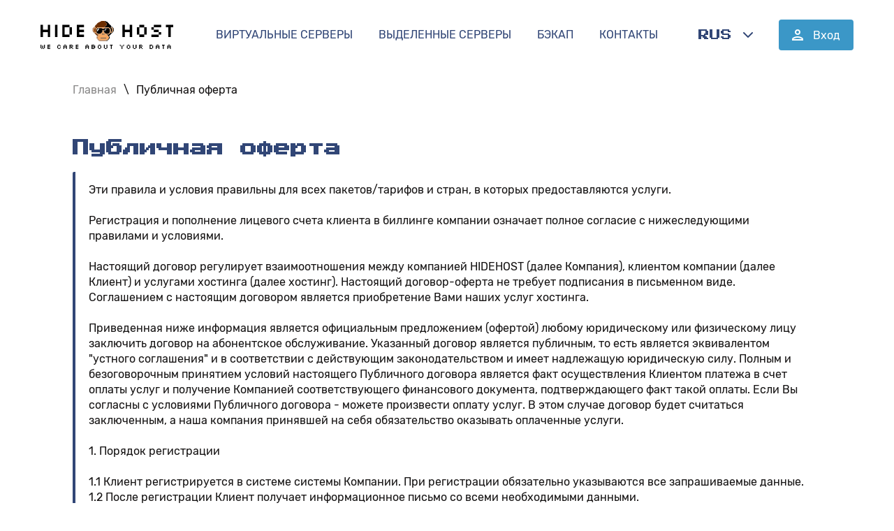

--- FILE ---
content_type: text/html; charset=UTF-8
request_url: https://hidehost.net/ru/public.html
body_size: 8179
content:
<!doctype html>
<html lang="ru">
<head>
<meta charset="UTF-8">
<meta http-equiv="X-UA-Compatible" content="IE=edge">
<meta name="viewport" content="width=device-width,initial-scale=1"><title>Hidehost - Публичная оферта</title>
<link href=".././assets/css/app.css" rel="stylesheet">
<link rel="apple-touch-icon" sizes="57x57" href=".././assets/images/apple-icon-57x57.png">
<link rel="apple-touch-icon" sizes="60x60" href=".././assets/images/apple-icon-60x60.png">
<link rel="apple-touch-icon" sizes="72x72" href=".././assets/images/apple-icon-72x72.png">
<link rel="apple-touch-icon" sizes="76x76" href=".././assets/images/apple-icon-76x76.png">
<link rel="apple-touch-icon" sizes="114x114" href=".././assets/images/apple-icon-114x114.png">
<link rel="apple-touch-icon" sizes="120x120" href=".././assets/images/apple-icon-120x120.png">
<link rel="apple-touch-icon" sizes="144x144" href=".././assets/images/apple-icon-144x144.png">
<link rel="apple-touch-icon" sizes="152x152" href=".././assets/images/apple-icon-152x152.png">
<link rel="apple-touch-icon" sizes="180x180" href=".././assets/images/apple-icon-180x180.png">
<link rel="icon" type="image/png" sizes="192x192"  href=".././assets/images/android-icon-192x192.png">
<link rel="icon" type="image/png" sizes="32x32" href=".././assets/images/favicon-32x32.png">
<link rel="icon" type="image/png" sizes="96x96" href=".././assets/images/favicon-96x96.png">
<link rel="icon" type="image/png" sizes="16x16" href=".././assets/images/favicon-16x16.png">
<link rel="manifest" href=".././assets/images/manifest.json">
<meta name="msapplication-TileColor" content="#ffffff">
<meta name="msapplication-TileImage" content=".././assets/images/ms-icon-144x144.png">
<meta name="theme-color" content="#ffffff">
</head>
<body>
<header class="header">
<a href="./index.html"><img src="../assets/images/logo_we_care about your data.svg" alt="" class="logo adaptive"></a>
<nav class="header__nav pc-only">
<ul>
<li><a href="vds.html">Виртуальные серверы</a></li>
<li><a href="dedicated.html">Выделенные серверы</a></li>
<li><a href="backup.html">Бэкап</a></li>
<li><a href="contacts.html">Контакты</a></li>
</ul></nav>
<div class="management pc-only">
<div class="dropdown"><button class="btn dropdown__button">
<span class="dropdown__item">RUS</span> <img src="../assets/images/drop_arrow.svg" alt="" class="dropdown__arrow"></button><div class="dropdown__content"><ul class="ul-clear">
<li><a href="../public.html">EN</a></li>
<li><a href="../uk/public.html">UA</a></li>
</ul></div></div><a href="https://billing.hidehost.net/billing.php" class="clear-link"><button class="btn btn_default"><img src="../assets/images/icon-person.svg" alt="" class="icon-person">Вход</button></a>
</div>
<div class="small-devices">
<img src="../assets/images/burger.svg" alt="" class="adaptive burger"><div class="mob-menu">
<nav class="nav"><ul class="ul-clear">
<li><a href="vds.html">Виртуальные серверы</a></li>
<li><a href="dedicated.html">Выделенные серверы</a></li>
<li><a href="backup.html">Бэкап</a></li>
<li><a href="contacts.html">Контакты</a></li>
</ul></nav>
<nav class="language"><ul class="ul-clear">
<li><a href="../ru/public.html" class="active">RUS</a></li>
<li><a href="../public.html">EN</a></li>
<li><a href="../uk/public.html">UA</a></li>
</ul></nav>
<a href="https://billing.hidehost.net/billing.php" class="clear-link"><button class="btn btn_default"><img src="../assets/images/icon-person_mob.svg" alt="" class="icon-person">Вход</button></a>
</div></div>
</header>
<main class="container">
<nav class="breadcrumbs">
<ul class="ul-clear"><li><a href="./index.html">Главная</a></li><li class="active"><a href="public.html">Публичная оферта</a></li>
</ul></nav>
<div class="description description_content"><div class="description__left"><h1>Публичная оферта</h1><div class="description__text">
<p>

Эти правила и условия правильны для всех пакетов/тарифов и стран, в которых предоставляются услуги.<br></br>
Регистрация и пополнение лицевого счета клиента в биллинге компании означает полное согласие с нижеследующими правилами и условиями.<br></br>
Настоящий договор регулирует взаимоотношения между компанией HIDEHOST (далее Компания), клиентом компании (далее Клиент) и услугами хостинга (далее хостинг). Настоящий договор-оферта не требует подписания в письменном виде. Соглашением с настоящим договором является приобретение Вами наших услуг хостинга.<br></br>
Приведенная ниже информация является официальным предложением (офертой) любому юридическому или физическому лицу заключить договор на абонентское обслуживание. Указанный договор является публичным, то есть является эквивалентом "устного соглашения" и в соответствии с действующим законодательством и имеет надлежащую юридическую силу.
Полным и безоговорочным принятием условий настоящего Публичного договора является факт осуществления Клиентом платежа в счет оплаты услуг и получение Компанией соответствующего финансового документа, подтверждающего факт такой оплаты.
Если Вы согласны с условиями Публичного договора - можете произвести оплату услуг.
В этом случае договор будет считаться заключенным, а наша компания принявшей на себя обязательство оказывать оплаченные услуги.
<br></br>
1. Порядок регистрации<br></br>
1.1 Клиент регистрируется в системе системы Компании. При регистрации обязательно указываются все запрашиваемые данные.<br>
1.2 После регистрации Клиент получает информационное письмо со всеми необходимыми данными.<br>
1.3 Срок регистрации не ограничен. Клиент может оплатить заказанные услуги в любой момент, однако оплата будет производиться в соответствии с актуальными тарифами на услуги.<br></br>
2. Порядок оплаты<br></br>
2.1 Сервис оплачивается Клиентом из биллинг-панели Компании самостоятельно, кроме редких случаев ручной оплаты.<br>
2.2 Все услуги предоставляются только на основе 100% предоплаты. Тестовый период предоставляется в 3 дня.<br>
2.3 Оплата производится доступными способами, по выбору клиента.<br>
2.4 При автоматической оплате – факт оплаты считается совершенным только при регистрации его автоматическими интерфейсами биллинг-системы компании.<br>
2.5 Для оплаты в ручном режиме Клиенту необходимо связаться с Отделом по работе с клиентами и согласовать порядок проведения оплаты. В данном случае факт оплаты считается совершенным после регистрации сотрудником Отдела по работе с клиентами в биллинг-системе компании.<br>
2.6 При отсутствии оплаты за следующий период хостинг услуга блокируется в течение 1-48 часов.<br>
2.7 После блокировки данные сохраняются в течение 2 суток. После этого срока восстановления данных невозможно.<br>
2.8 Разблокировка хостинг услуг производится в случае поступления полной оплаты.<br>
2.8.1 Срок оплаты после блокировки начинается со дня новой оплаты.<br>
2.9 За месячный период оплаты хостинг услуг принимается 30 календарных дней.<br>
2.10 К оплате может прилагаться комиссия посредников и платежных систем.<br></br>
3. Возврат средств<br></br>
3.1 Клиент имеет право вернуть средства за не использованные услуги в полном объеме, средства зачисляются только на аккаунт клиента в биллинг-системе компании и могут быть потрачены на любые другие услуги компании, переведенные на счет другого клиента, или возвращенные на счет клиента в платежной системе.<br>
3.2 Возврат средств возможно в первые 14 суток использования услуг.<br>
3.2.1 Возврат средств производится только верифицированным клиентам.<br>
3.3 Возврат средств осуществляется в течение 45 дней способом по усмотрению Компании.<br>
3.4 Для возврата средств необходимо составить тикет в "Отделе продаж" с указанием всех регистрационных данных (данные верификации), а также данных для доступа к серверу и причины отказа от услуг.<br>
3.5 Порядок возврата средств:<br>
3.5.1 При предоплате возврат осуществляется только за полные неиспользованные месяцы.<br>
3.5.2 В возврате средств будет отказано в случае явного нарушения условий предоставления услуг, описанных в этой оферте и других дополнительных соглашений на сайте.<br>
3.5.3 Из суммы возврата удерживается комиссия, комиссию оплачивает клиент.<br>
3.6 В случае, если по вине клиента, которому производится возврат средств, компания получила убытки (отключение серверов, сетей, попадание IP в black-list и т.п.) из суммы возврата вычитается сумма расходов, в зависимости от каждого конкретного случая.<br>
3.7 Возврат средств не производится в случае нарушения Клиентом публичного договора или дополнительных правил, указанных на сайте.<br></br>
4. Права и обязанности Клиента<br></br>
4.1 Перепродажа услуг компании без согласования с Отделом продаж и оформления партнерских отношений запрещена.<br>
4.2 Клиент обязан следить за соответствием всех размещенных материалов (в том числе ссылок на них), контентом, размещенным на сервере, отвечать за его соответствие законам об авторских, смежных правах, нормах действующего законодательства (в зависимости от страны размещения оборудования).<br>
4.3 Клиент имеет право использовать свой хостинг в любых целях, кроме противоречащих законодательству страны размещения оборудования, законам об авторских и смежных правах, а также нормам этики и морали.<br>
4.4 В случае, если по вине клиента произошла блокировка ноды/хост-машины/IP-сети Компании (без явного намерения клиента), перед разблокировкой хостинга клиент обязан внести на счет Компании депозит в размере 3-х (трех) месячных платежей по текущему. тарифом. <br>
4.4.1 Депозит можно потратить на оплату услуг, но в случае повторной блокировки по вине Клиента он не будет возвращен и будет использован для исправлений и компенсации нанесенного ущерба Компании. <br>
4.5 В случае блокировки хостинга клиента по жалобе и/или по другим причинам более 3 раз в месяц (скан сети, исходящий и входящий DDOS) - Клиент обязан уплатить штраф за разблокировку в размере 50$.<br>
4.6 В случае непринятия Клиентом мер по жалобе, Компания оставляет за собой право блокирования Клиента без дополнительного уведомления.<br>
4.6.1 В случае поступления жалобы "Abuse", Компания уведомит Клиента. Проблема должна быть решена в течение 1-48 часов из-за поступления жалобы "Abuse".<br> 
4.6.2 Если реакции и ответа нет – Компания без дополнительного сообщения блокирует учетную запись. <br>
4.6.3 Если ответ поступил и требования выполнены – жалоба "Abuse" автоматически снимается.<br></br>
5. Права и обязанности компании<br></br>
5.1 Компания оставляет за собой право пересмотреть правила предоставления услуг, включая ценовую политику и характеристики тарифов в любой момент, без предварительного уведомления и в одностороннем порядке, новые правила вступают в силу в момент публикации на сайте Компании.<br>
5.2 Компания обязуется поддерживать должное качество хост-машин, устранять все неисправности в кратчайшие сроки.<br>
5.3 Компания не гарантирует 100% аптайм сети, хост-машин.<br>
5.4 Компания не несет ответственности за непреднамеренное разглашение конфиденциальной и другой информации, а также случаи мошенничества со стороны третьих лиц, умышленного препятствия работе сервисов Компании и порче оборудования Компании, угону и порче информации Клиента.<br>
5.5 Компания не несет ответственности за невозможность доступа к сервисам по вине третьих лиц (например, Интернет-провайдеров, магистральных операторов).<br>
5.6 Компания оставляет за собой право экстренной остановки серверов для проведения: Планового обслуживания через атаки DDOS или других сетевых атак вследствие стихийных бедствий и других форс-мажорных обстоятельств.<br>
5.7 Компания оставляет за собой право блокирования хостинг Клиентов Компании по своему усмотрению, в случае отсутствия своевременной реакции на жалобы, других нарушений правил, как и в случаях создания повышенной нагрузки на сеть или инфраструктуру помещения, где расположено оборудование.<br></br>
6. Компания оставляет за собой право прекратить предоставление услуг по своему усмотрению, немедленно и без предупреждения в случае:<br></br>
6.1 Несанкционированное распространение или копирование программного обеспечения, защищенного авторским правом, нарушение законов Украины, Российской Федерации, Норвегии, Германии, других международных норм и соглашений, экспортных ограничений, мошенничества, обращения порнографических/эротических материалов, наркотиков и других незаконных видов деятельности.<br>
6.2 Массовые почтовые рассылки, получение которых не давалось явного согласия – SPAM.<br>
6.3 Использовать хостинг, как файл хранилища.<br>
6.4 Клеветы, распространение личной информации, нарушение авторских и смежных прав, интеллектуальных прав.<br>
6.5 Категорически запрещены детская порнография, насилие и сцены с животными.<br>
6.6 Нарушение прав личной жизни и собственности. Размещение клеветы и оскорбительной информации, помощь, подстрекательство к межнациональной розни, убийства, терроризм, насилия в любых формах.<br>
6.7 Компания снимает с себя ответственность по решениям по Клиенту, в случае нарушения авторских и смежных прав без явных доказательств (нотариально заверенные документы, решения суда) на контент (текстовый и графический, а также видео и любой другой, не являющийся программным обеспечением) сайтов/серверов. Эти решения могут быть приняты Компанией самостоятельно, Компания не несет за них ответственности.<br>
6.8 При препятствовании нормальной и стабильной работы серверов, сетевых ресурсов, совместной работы Компании.<br>
6.9 Некорректное общение с сотрудниками Компании, в том числе употребление ненормативной лексики, распространение клеветнической информации о Компании. Возврат средств не производится.<br></br>
7. Компания не несет ответственности<br></br>
7.1 Ни за какие виды прямого и косвенного вреда, потерю информации, деловой репутации и другие случаи ущерба.<br>
7.2 Компания не проверяет контент хостинга Клиента. Исключение составляют случаи поступления целевой жалобы третьей стороны.<br></br>
8. Гарантия выделяемых ресурсов<br></br>
8.1 Мы предоставляем тарифы виртуального хостинга с условно безлимитным трафиком, если трафик на вашем аккаунте не вписывается в наши лимиты, то компания имеет полное право предложить переход на более высокий тарифный план или предложить возврат средств за неиспользованные полные месяцы обслуживания.<br></br>
9. Гарантия уровня сервиса <br></br>
9.1 Компания гарантирует сохранение доступности хостинга на уровне 97% в месяц.<br>
9.1.1 В случае нарушения пункта 9.1 каждый полный день (24 часа) простоя сервера  Клиента компенсируется Клиенту в двойном размере.<br>
9.2 Компенсация начисляется только в виде дополнительных дней обслуживания и не может быть выплачена в денежном эквиваленте или зачислена на счет аккаунта клиента.<br>


</p></div></div></div>
</main>

<footer class="footer"><div class="footer__content"><img src="../assets/images/logo_footer.svg" alt="" class="adaptive logo-footer">
<nav class="footer__nav">
<div class="footer__nav-block"><img src="../assets/images/icon_like.svg.svg" alt="" class="adaptive footer__nav-icon"> 
<span class="footer__nav-title">Меню</span><div class="border"></div><ul class="footer__nav-items">
<li><a href="vds.html">Виртуальные сервера</a></li>
<li><a href="dedicated.html">Выделенные сервера</a></li>
<li><a href="backup.html">Резервное<br>копирование</a></li>
<li><a href="about.html">О нас</a></li>
<li><a href="contacts.html">Контакты</a></li>
</ul></div>
<div class="footer__nav-block"><img src="../assets/images/icon_diamond.svg.svg" alt="" class="adaptive footer__nav-icon"> 
<span class="footer__nav-title">Информация</span><div class="border"></div><ul class="footer__nav-items">
<li><a href="statistic.html">Статистика</a></li>
<li><a href="techtime.html">Статус проведения <br> технических работ</a></li>
<li><a href="news.html">Новости и пресса</a></li>
<li><a href="kb.html">База знаний</a></li>
</ul></div>
<div class="footer__nav-block"><img src="../assets/images/icon_stat.svg.svg" alt="" class="adaptive footer__nav-icon"> 
<span class="footer__nav-title">Документы</span><div class="border"></div><ul class="footer__nav-items">
<li><a href="partner.html">Партнерская<br>программа</a></li>
<li><a href="rules.html">Правила<br>использования</a></li>
<li><a href="public.html">Публичный<br>договор</a></li>
</ul></div>

<div class="footer__nav-block"><img src="../assets/images/icon_money.svg.svg" alt="" class="adaptive footer__nav-icon"> 

<span class="footer__nav-title">Способы оплаты</span><div class="border"></div>
<div class="payments">
<a href="about.html"><img src="../assets/images/1.jpg" class="payment-icon-small" alt="Binance" class="adaptive"> </a>
<a href="about.html"><img src="../assets/images/2.png" class="payment-icon-small" alt="Tether" class="adaptive"> </a>
<a href="about.html"><img src="../assets/images/3.png" class="payment-icon-small" alt="Monobank" class="adaptive"> </a>
<a href="about.html"><img src="../assets/images/4.png" class="payment-icon-small" alt="Bitcoin" class="adaptive"> </a>
<a href="about.html"><img src="../assets/images/5.png" class="payment-icon-big" alt="Webmoney" class="adaptive"> </a>
<a href="about.html"><img src="../assets/images/6.png" class="payment-icon-big" alt="Wayforpay" class="adaptive"> </a>
<a href="about.html"><img src="../assets/images/7.png" class="payment-icon-big" alt="Interkassa" class="adaptive"></a>
</div></div></nav></div>

<!--LiveInternet counter--><a href="https://www.liveinternet.ru/click" target="_blank"><img id="licnt0866" width="11" height="11" style="border:0" title="LiveInternet" src="https://counter.yadro.ru/hit?t44.11;rhttps%3A//hidehost.net/ru/contacts.html;s1920*1080*24;uhttps%3A//hidehost.net/contacts.html;hHIDEHOST%20-%20Contacts%20with%20US.;0.6166244576269261" alt=""></a><script src="https://embed.tawk.to/_s/v4/app/65839862293/js/twk-main.js" charset="UTF-8" crossorigin="*"></script><script src="https://embed.tawk.to/_s/v4/app/65839862293/js/twk-vendor.js" charset="UTF-8" crossorigin="*"></script><script src="https://embed.tawk.to/_s/v4/app/65839862293/js/twk-chunk-vendors.js" charset="UTF-8" crossorigin="*"></script><script src="https://embed.tawk.to/_s/v4/app/65839862293/js/twk-chunk-common.js" charset="UTF-8" crossorigin="*"></script><script src="https://embed.tawk.to/_s/v4/app/65839862293/js/twk-runtime.js" charset="UTF-8" crossorigin="*"></script><script src="https://embed.tawk.to/_s/v4/app/65839862293/js/twk-app.js" charset="UTF-8" crossorigin="*"></script><script async="" src="https://embed.tawk.to/6474976aad80445890efb09a/1h1jmuu7i" charset="UTF-8" crossorigin="*"></script><script>(function(d,s){d.getElementById("licnt0866").src=
"https://counter.yadro.ru/hit?t44.11;r"+escape(d.referrer)+
((typeof(s)=="undefined")?"":";s"+s.width+"*"+s.height+"*"+
(s.colorDepth?s.colorDepth:s.pixelDepth))+";u"+escape(d.URL)+
";h"+escape(d.title.substring(0,150))+";"+Math.random()})
(document,screen)</script><!--/LiveInternet-->

</footer>


<script defer="defer" src="../assets/js/755-35a50d605e47a17a0834.js"></script><script defer="defer" src="../assets/js/app-7a4be369b499b98fb32e.js"></script>


<!--Start of Tawk.to Script-->
<script type="text/javascript">
var Tawk_API=Tawk_API||{}, Tawk_LoadStart=new Date();
(function(){
var s1=document.createElement("script"),s0=document.getElementsByTagName("script")[0];
s1.async=true;
s1.src='https://embed.tawk.to/6474976aad80445890efb09a/1h1jmuu7i';
s1.charset='UTF-8';
s1.setAttribute('crossorigin','*');
s0.parentNode.insertBefore(s1,s0);
})();
</script>
<!--End of Tawk.to Script-->

<!-- Google tag (gtag.js) -->
<script async src="https://www.googletagmanager.com/gtag/js?id=G-CRRHJRW48E"></script>
<script>
  window.dataLayer = window.dataLayer || [];
  function gtag(){dataLayer.push(arguments);}
  gtag('js', new Date());

  gtag('config', 'G-CRRHJRW48E');
</script>

<script defer src="https://static.cloudflareinsights.com/beacon.min.js/vcd15cbe7772f49c399c6a5babf22c1241717689176015" integrity="sha512-ZpsOmlRQV6y907TI0dKBHq9Md29nnaEIPlkf84rnaERnq6zvWvPUqr2ft8M1aS28oN72PdrCzSjY4U6VaAw1EQ==" data-cf-beacon='{"version":"2024.11.0","token":"afb0b3b6fb824989af35e84e2b2f3727","r":1,"server_timing":{"name":{"cfCacheStatus":true,"cfEdge":true,"cfExtPri":true,"cfL4":true,"cfOrigin":true,"cfSpeedBrain":true},"location_startswith":null}}' crossorigin="anonymous"></script>
</body>
</html>

--- FILE ---
content_type: text/css
request_url: https://hidehost.net/assets/css/app.css
body_size: 8212
content:
/*! normalize.css v8.0.1 | MIT License | github.com/necolas/normalize.css */html{line-height:1.15;-webkit-text-size-adjust:100%}body{margin:0}main{display:block}h1{font-size:2em;margin:.67em 0}hr{-webkit-box-sizing:content-box;box-sizing:content-box;height:0;overflow:visible}pre{font-family:monospace,monospace;font-size:1em}a{background-color:rgba(0,0,0,0)}abbr[title]{border-bottom:none;text-decoration:underline;text-decoration:underline;-webkit-text-decoration:underline dotted;text-decoration:underline dotted}b,strong{font-weight:bolder}code,kbd,samp{font-family:monospace,monospace;font-size:1em}small{font-size:80%}sub,sup{font-size:75%;line-height:0;position:relative;vertical-align:baseline}sub{bottom:-0.25em}sup{top:-0.5em}img{border-style:none}button,input,optgroup,select,textarea{font-family:inherit;font-size:100%;line-height:1.15;margin:0}button,input{overflow:visible}button,select{text-transform:none}button,[type=button],[type=reset],[type=submit]{-webkit-appearance:button}button::-moz-focus-inner,[type=button]::-moz-focus-inner,[type=reset]::-moz-focus-inner,[type=submit]::-moz-focus-inner{border-style:none;padding:0}button:-moz-focusring,[type=button]:-moz-focusring,[type=reset]:-moz-focusring,[type=submit]:-moz-focusring{outline:1px dotted ButtonText}fieldset{padding:.35em .75em .625em}legend{-webkit-box-sizing:border-box;box-sizing:border-box;color:inherit;display:table;max-width:100%;padding:0;white-space:normal}progress{vertical-align:baseline}textarea{overflow:auto}[type=checkbox],[type=radio]{-webkit-box-sizing:border-box;box-sizing:border-box;padding:0}[type=number]::-webkit-inner-spin-button,[type=number]::-webkit-outer-spin-button{height:auto}[type=search]{-webkit-appearance:textfield;outline-offset:-2px}[type=search]::-webkit-search-decoration{-webkit-appearance:none}::-webkit-file-upload-button{-webkit-appearance:button;font:inherit}details{display:block}summary{display:list-item}template{display:none}[hidden]{display:none}
/*! normalize.css v8.0.1 | MIT License | github.com/necolas/normalize.css */

/* Document
   ========================================================================== */

/**
 * 1. Correct the line height in all browsers.
 * 2. Prevent adjustments of font size after orientation changes in iOS.
 */

html {
  line-height: 1.15; /* 1 */
  -webkit-text-size-adjust: 100%; /* 2 */
}

/* Sections
   ========================================================================== */

/**
 * Remove the margin in all browsers.
 */

body {
  margin: 0;
}

/**
 * Render the `main` element consistently in IE.
 */

main {
  display: block;
}

/**
 * Correct the font size and margin on `h1` elements within `section` and
 * `article` contexts in Chrome, Firefox, and Safari.
 */

h1 {
  font-size: 2em;
  margin: 0.67em 0;
}

/* Grouping content
   ========================================================================== */

/**
 * 1. Add the correct box sizing in Firefox.
 * 2. Show the overflow in Edge and IE.
 */

hr {
  box-sizing: content-box; /* 1 */
  height: 0; /* 1 */
  overflow: visible; /* 2 */
}

/**
 * 1. Correct the inheritance and scaling of font size in all browsers.
 * 2. Correct the odd `em` font sizing in all browsers.
 */

pre {
  font-family: monospace, monospace; /* 1 */
  font-size: 1em; /* 2 */
}

/* Text-level semantics
   ========================================================================== */

/**
 * Remove the gray background on active links in IE 10.
 */

a {
  background-color: transparent;
}

/**
 * 1. Remove the bottom border in Chrome 57-
 * 2. Add the correct text decoration in Chrome, Edge, IE, Opera, and Safari.
 */

abbr[title] {
  border-bottom: none; /* 1 */
  text-decoration: underline; /* 2 */
  text-decoration: underline dotted; /* 2 */
}

/**
 * Add the correct font weight in Chrome, Edge, and Safari.
 */

b,
strong {
  font-weight: bolder;
}

/**
 * 1. Correct the inheritance and scaling of font size in all browsers.
 * 2. Correct the odd `em` font sizing in all browsers.
 */

code,
kbd,
samp {
  font-family: monospace, monospace; /* 1 */
  font-size: 1em; /* 2 */
}

/**
 * Add the correct font size in all browsers.
 */

small {
  font-size: 80%;
}

/**
 * Prevent `sub` and `sup` elements from affecting the line height in
 * all browsers.
 */

sub,
sup {
  font-size: 75%;
  line-height: 0;
  position: relative;
  vertical-align: baseline;
}

sub {
  bottom: -0.25em;
}

sup {
  top: -0.5em;
}

/* Embedded content
   ========================================================================== */

/**
 * Remove the border on images inside links in IE 10.
 */

img {
  border-style: none;
}

/* Forms
   ========================================================================== */

/**
 * 1. Change the font styles in all browsers.
 * 2. Remove the margin in Firefox and Safari.
 */

button,
input,
optgroup,
select,
textarea {
  font-family: inherit; /* 1 */
  font-size: 100%; /* 1 */
  line-height: 1.15; /* 1 */
  margin: 0; /* 2 */
}

/**
 * Show the overflow in IE.
 * 1. Show the overflow in Edge.
 */

button,
input { /* 1 */
  overflow: visible;
}

/**
 * Remove the inheritance of text transform in Edge, Firefox, and IE.
 * 1. Remove the inheritance of text transform in Firefox.
 */

button,
select { /* 1 */
  text-transform: none;
}

/**
 * Correct the inability to style clickable types in iOS and Safari.
 */

button,
[type="button"],
[type="reset"],
[type="submit"] {
  -webkit-appearance: button;
}

/**
 * Remove the inner border and padding in Firefox.
 */

button::-moz-focus-inner,
[type="button"]::-moz-focus-inner,
[type="reset"]::-moz-focus-inner,
[type="submit"]::-moz-focus-inner {
  border-style: none;
  padding: 0;
}

/**
 * Restore the focus styles unset by the previous rule.
 */

button:-moz-focusring,
[type="button"]:-moz-focusring,
[type="reset"]:-moz-focusring,
[type="submit"]:-moz-focusring {
  outline: 1px dotted ButtonText;
}

/**
 * Correct the padding in Firefox.
 */

fieldset {
  padding: 0.35em 0.75em 0.625em;
}

/**
 * 1. Correct the text wrapping in Edge and IE.
 * 2. Correct the color inheritance from `fieldset` elements in IE.
 * 3. Remove the padding so developers are not caught out when they zero out
 *    `fieldset` elements in all browsers.
 */

legend {
  box-sizing: border-box; /* 1 */
  color: inherit; /* 2 */
  display: table; /* 1 */
  max-width: 100%; /* 1 */
  padding: 0; /* 3 */
  white-space: normal; /* 1 */
}

/**
 * Add the correct vertical alignment in Chrome, Firefox, and Opera.
 */

progress {
  vertical-align: baseline;
}

/**
 * Remove the default vertical scrollbar in IE 10+.
 */

textarea {
  overflow: auto;
}

/**
 * 1. Add the correct box sizing in IE 10.
 * 2. Remove the padding in IE 10.
 */

[type="checkbox"],
[type="radio"] {
  box-sizing: border-box; /* 1 */
  padding: 0; /* 2 */
}

/**
 * Correct the cursor style of increment and decrement buttons in Chrome.
 */

[type="number"]::-webkit-inner-spin-button,
[type="number"]::-webkit-outer-spin-button {
  height: auto;
}

/**
 * 1. Correct the odd appearance in Chrome and Safari.
 * 2. Correct the outline style in Safari.
 */

[type="search"] {
  -webkit-appearance: textfield; /* 1 */
  outline-offset: -2px; /* 2 */
}

/**
 * Remove the inner padding in Chrome and Safari on macOS.
 */

[type="search"]::-webkit-search-decoration {
  -webkit-appearance: none;
}

/**
 * 1. Correct the inability to style clickable types in iOS and Safari.
 * 2. Change font properties to `inherit` in Safari.
 */

::-webkit-file-upload-button {
  -webkit-appearance: button; /* 1 */
  font: inherit; /* 2 */
}

/* Interactive
   ========================================================================== */

/*
 * Add the correct display in Edge, IE 10+, and Firefox.
 */

details {
  display: block;
}

/*
 * Add the correct display in all browsers.
 */

summary {
  display: list-item;
}

/* Misc
   ========================================================================== */

/**
 * Add the correct display in IE 10+.
 */

template {
  display: none;
}

/**
 * Add the correct display in IE 10.
 */

[hidden] {
  display: none;
}

@font-face{font-family:"Rubik-MediumItalic";src:local(Rubik-MediumItalic),local(Rubik-MediumItalic),url(../../assets/fonts/Rubik-MediumItalic.woff2) format("woff2"),url(../../assets/fonts/Rubik-MediumItalic.otf) format("opentype"),url(../../assets/fonts/Rubik-MediumItalic.ttf) format("truetype")}@font-face{font-family:"Rubik-Italic";src:local(Rubik-Italic),local(Rubik-Italic),url(../../assets/fonts/Rubik-Italic.woff2) format("woff2"),url(../../assets/fonts/Rubik-Italic.otf) format("opentype"),url(../../assets/fonts/Rubik-Italic.ttf) format("truetype")}@font-face{font-family:"Rubik-Bold";src:local(Rubik-Bold),local(Rubik-Bold),url(../../assets/fonts/Rubik-Bold.woff2) format("woff2"),url(../../assets/fonts/Rubik-Bold.otf) format("opentype"),url(../../assets/fonts/Rubik-Bold.ttf) format("truetype")}@font-face{font-family:"Rubik-Regular";src:local(Rubik-Regular),local(Rubik-Regular),url(../../assets/fonts/Rubik-Regular.woff2) format("woff2"),url(../../assets/fonts/Rubik-Regular.otf) format("opentype"),url(../../assets/fonts/Rubik-Regular.ttf) format("truetype")}@font-face{font-family:"Rubik-Medium";src:local(Rubik-Medium),local(Rubik-Medium),url(../../assets/fonts/Rubik-Medium.woff2) format("woff2"),url(../../assets/fonts/Rubik-Medium.otf) format("opentype"),url(../../assets/fonts/Rubik-Medium.ttf) format("truetype")}@font-face{font-family:"Rubik-BoldItalic";src:local(Rubik-BoldItalic),local(Rubik-BoldItalic),url(../../assets/fonts/Rubik-BoldItalic.woff2) format("woff2"),url(../../assets/fonts/Rubik-BoldItalic.otf) format("opentype"),url(../../assets/fonts/Rubik-BoldItalic.ttf) format("truetype")}@font-face{font-family:"Rubik-Black";src:local(Rubik-Black),local(Rubik-Black),url(../../assets/fonts/Rubik-Black.woff2) format("woff2"),url(../../assets/fonts/Rubik-Black.otf) format("opentype"),url(../../assets/fonts/Rubik-Black.ttf) format("truetype")}@font-face{font-family:"Rubik-Light";src:local(Rubik-Light),local(Rubik-Light),url(../../assets/fonts/Rubik-Light.woff2) format("woff2"),url(../../assets/fonts/Rubik-Light.otf) format("opentype"),url(../../assets/fonts/Rubik-Light.ttf) format("truetype")}@font-face{font-family:"Rubik-LightItalic";src:local(Rubik-LightItalic),local(Rubik-LightItalic),url(../../assets/fonts/Rubik-LightItalic.woff2) format("woff2"),url(../../assets/fonts/Rubik-LightItalic.otf) format("opentype"),url(../../assets/fonts/Rubik-LightItalic.ttf) format("truetype")}@font-face{font-family:"Rubik-BlackItalic";src:local(Rubik-BlackItalic),local(Rubik-BlackItalic),url(../../assets/fonts/Rubik-BlackItalic.woff2) format("woff2"),url(../../assets/fonts/Rubik-BlackItalic.otf) format("opentype"),url(../../assets/fonts/Rubik-BlackItalic.ttf) format("truetype")}@font-face{font-family:"PressStart2P-Regular";src:local(PressStart2P-Regular),local(PressStart2P-Regular),url(../../assets/fonts/PressStart2P-Regular.woff2) format("woff2"),url(../../assets/fonts/PressStart2P-Regular.otf) format("opentype"),url(../../assets/fonts/PressStart2P-Regular.ttf) format("truetype")}*{margin:0;-webkit-box-sizing:border-box;box-sizing:border-box}html{font-family:"Rubik-Regular";font-style:normal;height:100%;overflow-x:hidden}body{overflow-x:hidden}.d-contents{display:contents !important}.fullwidth{width:100% !important}a{line-height:0;color:inherit;-webkit-text-decoration:none;text-decoration:none}a:hover{-webkit-text-decoration:underline;text-decoration:underline}a.clear-link:hover{-webkit-text-decoration:none;text-decoration:none}a.link-underlined{-webkit-text-decoration:underline;text-decoration:underline}@media(max-width: 64em){.pc-only{display:none !important}}@media(min-width: 64.0625em){.small-devices{display:none !important}}@media(max-width: 64em){.small-devices{display:inline !important;display:initial !important}}.btn{outline:none;border:none;background-color:rgba(0,0,0,0);cursor:pointer}.btn_default{color:#fff;text-transform:capitalize;font-size:16px;line-height:19px;background:#3b97c7;border-radius:4px;display:-webkit-box;display:-ms-flexbox;display:flex;-webkit-box-pack:center;-ms-flex-pack:center;justify-content:center;-webkit-box-align:center;-ms-flex-align:center;align-items:center;padding:14px 12px;width:107px;height:44px;-webkit-transition:.3s;transition:.3s}.btn_default:hover{background:#317ea7}.btn_pixel{width:377px;height:84px;display:-webkit-box;display:-ms-flexbox;display:flex;-webkit-box-pack:center;-ms-flex-pack:center;justify-content:center;-webkit-box-align:center;-ms-flex-align:center;align-items:center;font-size:16px;line-height:19px;color:#fff;background:url(../../assets/images/btn_pixel.svg);background-repeat:no-repeat;background-position:center center}.btn_pixel:last-of-type{margin-top:26px}@media(max-width: 28.125em){.btn_pixel:last-of-type{margin-top:10px}}@media(max-width: 23.4375em){.btn_pixel:last-of-type{margin-top:2px}}.btn_pixel:hover{position:relative;-webkit-filter:drop-shadow(0px 4px 20px #136C82);filter:drop-shadow(0px 4px 20px #136C82)}@media(max-width: 28.125em){.btn_pixel{background-size:contain;padding:30px}}.adaptive{max-width:100%}.management{display:-webkit-box;display:-ms-flexbox;display:flex;-webkit-box-pack:center;-ms-flex-pack:center;justify-content:center;-webkit-box-align:center;-ms-flex-align:center;align-items:center}.icon-person{width:16px;height:16px;margin-right:14px}.ul-clear{list-style:none;padding:0}.dropdown{position:relative}.dropdown__arrow{margin-left:16px}.dropdown__button{display:-webkit-box;display:-ms-flexbox;display:flex;-webkit-box-pack:center;-ms-flex-pack:center;justify-content:center;-webkit-box-align:center;-ms-flex-align:center;align-items:center}.dropdown__content{position:absolute;top:25px;color:#314676;background:#fff;border:1px solid #3b97c7;border-radius:2px;padding:20px;display:none}.dropdown__content li:not(:first-child){margin-top:15px}.dropdown__content li a{-webkit-transition:.3s;transition:.3s}.dropdown__content li a:hover{color:#00b6e3}.header{display:-webkit-box;display:-ms-flexbox;display:flex;-webkit-box-pack:center;-ms-flex-pack:center;justify-content:center;-webkit-box-align:center;-ms-flex-align:center;align-items:center;width:100%;padding:28px 14px;background-color:#fff}@media(max-width: 64em){.header{-webkit-box-pack:justify;-ms-flex-pack:justify;justify-content:space-between;padding:30px 80px}}@media(max-width: 29.6875em){.header{padding:30px 24px}}.header__nav ul{padding:0;list-style:none;margin:0 35.5px 0 44.5px}.header__nav ul li{text-transform:uppercase;display:inline-block;margin:8px 16.5px;color:#314676}.header__nav ul li a{-webkit-transition:.3s;transition:.3s}.header__nav ul li a:hover{text-decoration-line:underline;color:#0b1318}.header .dropdown{margin-right:31px;text-transform:uppercase;font-family:"PressStart2P-Regular";font-style:normal;line-height:16px}.header .dropdown__item{color:#314676}.header .mob-menu{position:absolute;left:0;top:112px;z-index:10;width:100%;background:rgba(59,151,199,.95);padding:40px 24px 60px;color:#fff;display:none}.header .mob-menu .nav li{margin-top:20px;text-transform:uppercase;line-height:19px}.header .mob-menu .language ul{margin:20px -12.5px 0}.header .mob-menu .language ul li{font-family:"PressStart2P-Regular";display:inline-block;margin:20px 12.5px}.header .mob-menu .language ul .active,.header .mob-menu .language ul a:hover{text-decoration-line:underline;text-transform:uppercase;color:#60daf8}.header .mob-menu .btn_default{background:#78cbee;margin-top:20px;color:#205571}.burger{width:24px;cursor:pointer}.container .welcome{min-height:745px;background:url(../../assets/images/bg_main.jpg);background-size:cover;background-position:center center;background-repeat:no-repeat;padding:165px 0}@media(max-width: 64em){.container .welcome{padding:125px 0}}@media(max-width: 28.125em){.container .welcome{padding:30px 0;background-position-x:58%}}@media(max-width: 56.25em){.container .welcome__content{padding:0 20px !important}}.container .welcome__title{color:#0f3260;font-family:"PressStart2P-Regular";font-size:42px;line-height:160%;letter-spacing:.01em;width:563px;max-width:100%;margin:0;margin-bottom:14px}@media(max-width: 28.125em){.container .welcome__title{font-size:24px;text-align:center;margin-bottom:24px}}@media(max-width: 28.125em){.container .welcome .btn_pixel{margin-left:0;max-width:100%}}.title{width:724px;max-width:100%;text-align:center;font-family:"PressStart2P-Regular";font-size:24px;line-height:190%;margin:120px auto 30px;color:#314676}.title-small{font-family:"Rubik-Medium";font-size:24px;line-height:150%;color:#314676;max-width:100%;margin-bottom:30px}@media(max-width: 64em){.title-small{margin-top:50px}}@media(max-width: 29.6875em){.title-small{margin-top:40px;font-size:16px}}@media(max-width: 26.5625em){.title{font-size:18px;margin:80px auto 10px}}.title .badge{background:#3b97c7;border-radius:4px;font-size:12px;line-height:14px;font-family:"Rubik-Medium";color:#fff;padding:3px 13px;position:relative;bottom:20px;right:31px}.wrapper,.description,.breadcrumbs,.footer__content,.contacts__cards,.about,.cards,.container .welcome__content{width:1072px;max-width:100%;margin:0 auto}@media(max-width: 68.75em){.wrapper,.description,.breadcrumbs,.footer__content,.contacts__cards,.about,.cards,.container .welcome__content{padding:0 10px;width:885px}}@media(max-width: 26.5625em){.wrapper,.description,.breadcrumbs,.footer__content,.contacts__cards,.about,.cards,.container .welcome__content{padding:0 24px}}.cards__items{display:-webkit-box;display:-ms-flexbox;display:flex;-ms-flex-wrap:wrap;flex-wrap:wrap;-webkit-box-pack:center;-ms-flex-pack:center;justify-content:center;-webkit-box-align:center;-ms-flex-align:center;align-items:center;margin:0 -10px}.cards .card{margin:10px;width:344px;min-height:540px;max-width:100%;background:url(../../assets/images/bg_card.png);background-size:cover;background-position:center center;background-repeat:no-repeat;border-radius:12px;padding:60px 44px;display:-webkit-box;display:-ms-flexbox;display:flex;-webkit-box-orient:vertical;-webkit-box-direction:normal;-ms-flex-direction:column;flex-direction:column;-webkit-box-align:center;-ms-flex-align:center;align-items:center;-webkit-box-pack:start;-ms-flex-pack:start;justify-content:flex-start}@media(max-width: 68.75em){.cards .card{width:275px}}@media(max-width: 26.5625em){.cards .card{width:100%;padding:30px 46px;min-height:auto}}.cards .card__head{display:-webkit-box;display:-ms-flexbox;display:flex;-webkit-box-pack:center;-ms-flex-pack:center;justify-content:center;-webkit-box-align:center;-ms-flex-align:center;align-items:center}.cards .card__head_column{-webkit-box-orient:vertical;-webkit-box-direction:normal;-ms-flex-direction:column;flex-direction:column}.cards .card__head_column .card__title{text-align:center;padding-top:10px;line-height:160%}.cards .card__icon{background:#e3f2fa;width:55px;height:55px;border-radius:50%}.cards .card__image{position:relative;top:-10px;left:-1px}.cards .card__title{color:#fff;text-transform:uppercase;font-family:"PressStart2P-Regular";font-size:18px;line-height:18px;padding-left:15px}@media(max-width: 26.5625em){.cards .card__title{font-size:16px;line-height:160%}}.cards .card .price,.cards .card .detail{font-family:"Rubik-Medium";font-size:24px;line-height:28px;text-transform:lowercase;color:#314676;padding-top:15px;padding-bottom:20px}.cards .card .border{width:100%;height:1px;background-color:#3b97c7;margin-bottom:15px}.cards .card__label{color:#314676;text-align:left;margin-top:15px;margin-right:auto;font-family:"Rubik-Light"}.cards .card__label span{font-family:"Rubik-Medium"}.cards .card .btn_default{width:100%;margin-top:25px;margin-bottom:20px}.cards .card .btn_transparent{color:#314676;font-family:"Rubik-Light"}.cards_detailed{margin-bottom:90px}.cards_detailed .card{padding:40px 43px 20px}.cards_detailed .card .detail-label{font-family:"Rubik-Light";line-height:19px;color:#314676}.cards_detailed .card .detail-label:first-of-type{margin-top:10px}.cards_detailed .card .price,.cards_detailed .card .detail{padding-bottom:15px}.cards_detailed br{display:block;content:"";margin:5px 0}.about__item{display:-webkit-box;display:-ms-flexbox;display:flex;-webkit-box-align:center;-ms-flex-align:center;align-items:center;padding:15px 0}@media(max-width: 31.25em){.about__item{-webkit-box-orient:vertical;-webkit-box-direction:normal;-ms-flex-direction:column;flex-direction:column;-webkit-box-align:start;-ms-flex-align:start;align-items:flex-start;padding:25px 0 15px}}.about__item:not(:last-child){border-bottom:1px solid #8bd0f1}.about__image{width:190px;height:190px}@media(max-width: 36em){.about__image{width:110px;height:110px}}.about__descr{margin-left:63px;-webkit-box-flex:1;-ms-flex-positive:1;flex-grow:1}@media(max-width: 31.25em){.about__descr{margin-left:0;margin-top:15px}}.about__title{font-size:18px;line-height:150%;color:#314676;font-family:"PressStart2P-Regular"}@media(max-width: 36em){.about__title{font-size:16px}}.about__text{margin-top:15px;line-height:160%;color:#151313;max-width:95%}.contacts{position:relative;margin-bottom:162px}@media(max-width: 28.125em){.contacts{margin-bottom:116px}}.contacts .blur{background:rgba(0,182,227,.2);-webkit-filter:blur(125px);filter:blur(125px);width:335px;height:335px;border-radius:50%;position:absolute}.contacts .blur_1{background:rgba(0,182,227,.5);top:0;left:0}@media(max-width: 64em){.contacts .blur_1{left:-60px}}@media(max-width: 28.125em){.contacts .blur_1{display:none}}.contacts .blur_2{bottom:-220px;left:100px}@media(max-width: 64em){.contacts .blur_2{left:0}}.contacts .blur_3{bottom:-86px;right:-6px}@media(max-width: 68.75em){.contacts .blur_3{right:0}}@media(max-width: 41.875em){.contacts .blur_3{display:none}}.contacts .cloud{position:absolute;z-index:3}.contacts .cloud_1{top:-83px;left:7px}@media(max-width: 64em){.contacts .cloud_1{left:-80px;top:-80px}}@media(max-width: 28.125em){.contacts .cloud_1{display:none}}.contacts .cloud_2{bottom:-136px;left:100px}@media(max-width: 64em){.contacts .cloud_2{left:0}}@media(max-width: 28.125em){.contacts .cloud_2{bottom:-117px;left:-20px}}.contacts .cloud_3{bottom:-80px;right:-6px}@media(max-width: 68.75em){.contacts .cloud_3{right:-20px}}@media(max-width: 64em){.contacts .cloud_3{right:-107px}}@media(max-width: 41.875em){.contacts .cloud_3{display:none}}.contacts__cards{position:relative}.contacts__cards-items{margin:0 -10px;display:-webkit-box;display:-ms-flexbox;display:flex;-ms-flex-wrap:wrap;flex-wrap:wrap;-webkit-box-align:center;-ms-flex-align:center;align-items:center}@media(max-width: 68.75em){.contacts__cards-items{-webkit-box-pack:center;-ms-flex-pack:center;justify-content:center}}.contacts__cards .contact-card{width:253px;max-width:100%;padding:50px 24px;background:#2bbcee;background:url(../../assets/images/contact_card.png);background-size:cover;background-position:center center;background-repeat:no-repeat;min-height:293px;border-radius:12px;margin:0 10px;position:relative;z-index:1s}@media(max-width: 68.75em){.contacts__cards .contact-card{width:201px;padding:50px 14px}}@media(max-width: 64em){.contacts__cards .contact-card{margin:0 10px 15px}}@media(max-width: 28.125em){.contacts__cards .contact-card{width:100%;text-align:center;min-height:auto;padding:30px 24px}}.contacts__cards .contact-card:nth-child(1){min-height:328px;position:relative;top:18px}@media(max-width: 28.125em){.contacts__cards .contact-card:nth-child(1){top:auto;min-height:auto}}.contacts__cards .contact-card:nth-child(3){min-height:293px}@media(max-width: 28.125em){.contacts__cards .contact-card:nth-child(3){min-height:auto}}.contacts__cards .contact-card:nth-child(4){min-height:296px;margin-bottom:auto}@media(max-width: 28.125em){.contacts__cards .contact-card:nth-child(4){min-height:auto}}.contacts__cards .contact-card__icons{display:-webkit-box;display:-ms-flexbox;display:flex;-webkit-box-align:center;-ms-flex-align:center;align-items:center;margin:0 -5px}@media(max-width: 28.125em){.contacts__cards .contact-card__icons{-webkit-box-pack:center;-ms-flex-pack:center;justify-content:center}}.contacts__cards .contact-card__title{color:#314676;font-family:"PressStart2P-Regular";line-height:110%;font-size:14px;margin-bottom:10px;margin-top:20px}.contacts__cards .contact-card__title br{display:block;content:"";margin:10px 0}.contacts__cards .contact-card__label{font-size:18px;line-height:21px;color:#151313}@media(max-width: 68.75em){.contacts__cards .contact-card__label{font-size:14px;line-height:17px}}.contacts__cards .contact-card__subtitle{color:#314676;font-family:"Rubik-Medium";margin-bottom:10px;margin-top:15px}.contacts__cards .contact-card .btn_default{width:100%;margin-top:25px;text-transform:none}@media(max-width: 28.125em){.contacts__cards .contact-card .btn_default{width:173px;margin:25px auto 0;max-width:100%}}.contacts__icon{margin:0 5px}.contacts_page .title{margin-top:0}@media(max-width: 64em){.contacts_page{margin-bottom:46px}.contacts_page .cloud_2{bottom:-48px}.contacts_page .cloud_3{bottom:-46px}}@media(max-width: 40.625em){.contacts_page{margin-bottom:86px}.contacts_page .cloud_2{bottom:-68px;left:-7px}}@media(max-width: 28.125em){.contacts_page .contact-card:last-child{margin-bottom:50px}.contacts_page .blur{display:none}}.logo-footer{width:190px;height:40px;margin-right:23px}@media(max-width: 51.875em){.logo-footer{margin-right:0}}.partners{background:rgba(233,233,233,.24);min-height:100px;width:100%;display:-webkit-box;display:-ms-flexbox;display:flex;-webkit-box-pack:center;-ms-flex-pack:center;justify-content:center;-webkit-box-align:center;-ms-flex-align:center;align-items:center}@media(min-width: 25.0625em){.partners .mob-only{display:none}}@media(max-width: 25em){.partners .mob-margin{margin-right:0}}.partners ul{padding:0;list-style:none}@media(max-width: 61.9375em){.partners ul{padding:0 24px;text-align:center}}@media(max-width: 36em){.partners ul{padding:20px 24px}}.partners ul li{display:inline-block;font-family:"PressStart2P-Regular";text-transform:uppercase;font-size:18px;line-height:18px;color:rgba(49,70,118,.3);margin:10px 0}@media(max-width: 25em){.partners ul li{margin:10px 20px;line-height:28px}}.partners ul li:not(:last-child)::after{content:"|";padding:0 40px}@media(max-width: 68.75em){.partners ul li:not(:last-child)::after{padding:0 20px}}@media(max-width: 61.9375em){.partners ul li:not(:last-child)::after{padding:0 10px}}@media(max-width: 25em){.partners ul li:not(:last-child)::after{display:none}}.footer{min-height:261px;width:100%;background:url(../../assets/images/bg_footer.svg);background-size:cover;background-position:center center;background-repeat:no-repeat}.footer__content{display:-webkit-box;display:-ms-flexbox;display:flex;-webkit-box-align:start;-ms-flex-align:start;align-items:flex-start;-ms-flex-wrap:wrap;flex-wrap:wrap;padding:50px 0}@media(max-width: 56.875em){.footer__content{padding:50px 10px}}@media(max-width: 51.875em){.footer__content{-webkit-box-orient:vertical;-webkit-box-direction:normal;-ms-flex-direction:column;flex-direction:column;-webkit-box-align:center;-ms-flex-align:center;align-items:center;-webkit-box-pack:center;-ms-flex-pack:center;justify-content:center}}@media(max-width: 29.6875em){.footer__content{padding:50px 24px}}@media(max-width: 20.9375em){.footer__content{padding:50px 18px}}.footer__nav{-webkit-box-flex:1;-ms-flex-positive:1;flex-grow:1;display:-webkit-box;display:-ms-flexbox;display:flex;-webkit-box-align:start;-ms-flex-align:start;align-items:flex-start;-ms-flex-wrap:wrap;flex-wrap:wrap;-ms-flex-preferred-size:590px;flex-basis:590px}@media(max-width: 51.875em){.footer__nav{-ms-flex-preferred-size:auto;flex-basis:auto;-webkit-box-pack:justify;-ms-flex-pack:justify;justify-content:space-between;margin-top:42px;width:550px;max-width:100%}}.footer__nav-block{display:-webkit-box;display:-ms-flexbox;display:flex;-webkit-box-orient:vertical;-webkit-box-direction:normal;-ms-flex-direction:column;flex-direction:column;-webkit-box-align:start;-ms-flex-align:start;align-items:flex-start;-webkit-box-pack:start;-ms-flex-pack:start;justify-content:flex-start}@media(max-width: 29.6875em){.footer__nav-block{max-width:100%;width:153px}}@media(max-width: 22.5em){.footer__nav-block{width:143px}}@media(max-width: 20.9375em){.footer__nav-block{width:140px}}.footer__nav-block:first-child{margin:0 60px}@media(max-width: 51.875em){.footer__nav-block:first-child{margin:0}}.footer__nav-block:nth-child(2){margin-right:60px}@media(max-width: 51.875em){.footer__nav-block:nth-child(2){margin-right:0}}@media(max-width: 29.6875em){.footer__nav-block:nth-child(3){margin-top:20px}}.footer__nav-block:nth-child(4){margin-left:auto}@media(max-width: 68.75em){.footer__nav-block:nth-child(4){margin-left:60px;margin-top:20px}}@media(max-width: 51.875em){.footer__nav-block:nth-child(4){margin-left:0}}.footer__nav-title{font-size:12px;line-height:150%;color:#314676;font-family:"PressStart2P-Regular";min-width:116px}@media(max-width: 29.6875em){.footer__nav-title{border-bottom:1px solid #314676;padding-bottom:5px;margin-bottom:5px}}.footer__nav-icon{width:24px;margin-bottom:8px}.footer__nav .border{width:100%;background:#314676;height:1px;margin-bottom:10px}@media(max-width: 29.6875em){.footer__nav .border{display:none}}.footer__nav-items{padding:0;list-style:none}.footer__nav-items li{font-size:14px;line-height:17px;color:#151313;margin-top:10px}.footer .payments{display:-webkit-box;display:-ms-flexbox;display:flex;-ms-flex-wrap:wrap;flex-wrap:wrap;-webkit-box-pack:start;-ms-flex-pack:start;justify-content:flex-start;margin:0 -5px;width:284px;max-width:100%}@media(max-width: 29.6875em){.footer .payments{margin:10px -5px 0}}.footer .payments img{border-radius:3.27273px;margin:5px}@media(max-width: 29.6875em){.footer .payments img{margin:2.5px}}.footer .payment-icon-small{width:36px}@media(max-width: 29.6875em){.footer .payment-icon-small{width:28px;height:28px}}.footer .payment-icon-big{width:80px}@media(max-width: 29.6875em){.footer .payment-icon-big{width:61px;height:28px}}.breadcrumbs{margin:20px auto 40px}@media(max-width: 29.6875em){.breadcrumbs{margin:5px auto 31px}}.breadcrumbs li{display:inline-block;color:rgba(21,19,19,.5)}.breadcrumbs li:not(:first-child)::before{content:"\\";margin:0 10px}.breadcrumbs li.active,.breadcrumbs li a:hover{color:#151313}@media(max-width: 29.6875em){.breadcrumbs li:first-child{display:none}.breadcrumbs li:not(:first-child)::before{content:"<";margin:0 13px 0 0}}.description{display:-webkit-box;display:-ms-flexbox;display:flex;-ms-flex-wrap:wrap;flex-wrap:wrap;-webkit-box-pack:justify;-ms-flex-pack:justify;justify-content:space-between;-webkit-box-align:start;-ms-flex-align:start;align-items:flex-start}.description h1{font-size:24px;line-height:150%;color:#314676;font-family:"PressStart2P-Regular";width:432px;max-width:100%}@media(max-width: 29.6875em){.description h1{font-size:18px}}.description_content{margin-bottom:100px}.description_content h1{width:600px}.description_content p:not(.description__title){margin-top:5px;margin-bottom:5px}.description__title{margin-bottom:5px;margin-top:20px;font-family:"Rubik-Medium"}.description__text{margin-top:4px;line-height:140%;color:#151313;padding:10px 19px;border-left:4px solid #314676;border-radius:2px;word-break:break-word}.description__image{width:426px;max-width:100%;position:relative;z-index:3}@media(max-width: 64em){.description__image{width:321px}}@media(max-width: 29.6875em){.description__image{margin:0 auto;display:block}}.description__left{-webkit-box-flex:1;-ms-flex-positive:1;flex-grow:1;-ms-flex-preferred-size:400px;flex-basis:400px;max-width:100%}.description__right{position:relative}@media(max-width: 29.6875em){.description__right{-webkit-box-flex:1;-ms-flex-positive:1;flex-grow:1;margin-top:30px}}.description .blur{background:rgba(0,182,227,.2);-webkit-filter:blur(125px);filter:blur(125px);position:absolute;z-index:2;width:281px;height:281px}@media(max-width: 29.6875em){.description .blur{display:none}}.description .blur_1{top:2px;right:-20px}.description .blur_2{top:2px}.advanced{margin-bottom:92.5px}@media(max-width: 29.6875em){.advanced{margin-bottom:72.5px}}.advanced__items{display:-webkit-box;display:-ms-flexbox;display:flex;-ms-flex-wrap:wrap;flex-wrap:wrap;-webkit-box-pack:start;-ms-flex-pack:start;justify-content:flex-start;margin:0 -10px}@media(max-width: 56.25em){.advanced__items{-webkit-box-pack:center;-ms-flex-pack:center;justify-content:center}}.advanced__item{width:344px;min-height:185px;background:url(../../assets/images/bg_advanced.svg);background-size:cover;background-position:center center;background-repeat:no-repeat;border-radius:12px;padding:24px 24px 15px;display:-webkit-box;display:-ms-flexbox;display:flex;-webkit-box-orient:vertical;-webkit-box-direction:normal;-ms-flex-direction:column;flex-direction:column;-webkit-box-align:center;-ms-flex-align:center;align-items:center;-webkit-box-pack:center;-ms-flex-pack:center;justify-content:center;margin:7.5px 10px}@media(max-width: 68.75em){.advanced__item{width:275px}}@media(max-width: 29.6875em){.advanced__item{width:100%}}.advanced__item .price{font-size:24px;line-height:28px;color:#314676;margin-top:10px;font-family:"Rubik-Medium"}.advanced__item .descr{margin-top:10px;text-align:center;line-height:140%;color:#151313;width:230px;max-width:100%}.advanced__item .btn_transparent{-webkit-text-decoration:underline;text-decoration:underline;margin-top:15px}.table{text-align:center;border:none;margin-bottom:80px}@media(max-width: 53.125em){.table{overflow-x:auto;margin-right:-10px}}@media(max-width: 26.5625em){.table{margin-right:-24px}}.table table{border-collapse:collapse;width:100%}.table tr th{color:#fff;font-weight:normal;font-family:"PressStart2P-Regular"}.table tr th.colored{border-top-right-radius:4px;border-top-left-radius:4px;background:#e3f3fa;padding-bottom:20px;font-size:14px}@media(max-width: 68.75em){.table tr th.colored{font-size:12px}}.table tr th.colored span{background:#78cbee;border-radius:4px;padding:16px 5px;display:block;width:100%}.table tr:not(:first-of-type) td:not(.colored){border-top:5px solid #fff}.table tr:not(:first-of-type) td{border-top:5px solid #e9f4fa}.table tr td{background:rgba(222,229,232,.1);color:#151313;font-size:14px;line-height:17px;padding:0}.table tr td.colored{background:#e3f3fa;width:116px}@media(max-width: 68.75em){.table tr td.colored{width:90px}}.table tr td:not(.colored){background:rgba(222,229,232,.1);width:20px}@media(max-width: 53.125em){.table tr td:not(.colored){min-width:5px}}.table tr td:first-child{padding:16px;border-top-left-radius:4px;border-bottom-left-radius:4px;background:rgba(222,229,232,.1);padding-left:30px;text-align:left;width:260px}@media(max-width: 68.75em){.table tr td:first-child{padding-left:16px;width:210px}}@media(max-width: 53.125em){.table tr td:first-child{position:sticky;z-index:3;width:150px;left:0;min-height:34px;background:#fcfcfc}}.table tr.order td{border-top:10px solid #fff !important}.table tr.order td{background:#fff}@media(max-width: 68.75em){.table tr.order td{border-top:5px solid #fff !important}}.table tr.order td .btn_default{width:100%}.table .table-dedicated th.colored{font-size:10px;text-align:left;line-height:140%;text-transform:uppercase}.table .table-dedicated th.colored span{padding:10px}.table .table-dedicated tr:nth-of-type(2) td{border-top:5px solid #fff}.table .table-dedicated tr.main-info td.colored{position:relative}.table .table-dedicated tr.main-info td.colored span{position:absolute;top:-24px;width:100%;display:block;border-radius:4px;background:#78cbee;color:#fff;font-size:10px;font-family:"PressStart2P-Regular";text-align:left;padding:11px 10px;min-height:44px;text-transform:uppercase}@media(max-width: 68.75em){.table .table-dedicated tr.main-info td.colored span{padding:11px 0 11px 8px}}@media(max-width: 53.125em){.table .table-dedicated tr.main-info td.colored span{position:static;min-height:52px}}

/*# sourceMappingURL=app.css.map*/

--- FILE ---
content_type: image/svg+xml
request_url: https://hidehost.net/assets/images/icon_like.svg.svg
body_size: 902
content:
<svg width="32" height="25" viewBox="0 0 32 25" fill="none" xmlns="http://www.w3.org/2000/svg">
<path d="M30.4 6.18202V7.41839H28.7999H27.1998V6.18202H25.5997V4.94566H23.9997V3.70929H22.3996V2.47294H23.9997H25.5997H27.1998V1.23657H25.5997H23.9997H22.3996H20.7995V2.47294H19.1994V3.70929H17.5993V4.94566H15.9992H14.3991V3.70929H12.799V2.47294H11.1989V1.23657H9.59885H7.99877H6.39867V2.47294H4.79858V3.70929V4.94566V6.18202V7.41839V8.65475V9.89112V11.1275H6.39867V12.3638H7.99877V13.6002H9.59885V14.8366V16.0729H11.1989V17.3093H12.799V18.5457H14.3991V19.782H15.9992V21.0184H17.5993H19.1994V19.782H20.7995V18.5457H22.3996V17.3093H23.9997V16.0729H25.5997V14.8366H27.1998V13.6002H28.7999V12.3638H30.4V11.1275V9.89112V8.65475H32.0001V7.41839V6.18202H30.4Z" fill="#D74564"/>
<path d="M30.4 3.70923H28.7999V4.94559H30.4V3.70923Z" fill="#EA302E"/>
<path d="M28.7998 2.4729H27.1997V3.70926H28.7998V2.4729Z" fill="#EA302E"/>
<path d="M15.9991 19.782H14.399V18.5456H12.7989V17.3093H11.1988V16.0729H9.59871V14.8365V13.6002H7.99862V12.3638H6.39853V11.1274H4.79844V9.89108V8.65472V7.41835V6.18199V4.94562V3.70926V2.4729H3.20014V3.70926H1.59827V4.94562V6.18199V7.41835V8.65472V9.89108V11.1274V12.3638H3.20014V13.6002H4.79844V14.8365H6.39853V16.0729H7.99862V17.3093H9.59871V18.5456H11.1988V19.782H12.7989V21.0183V22.2547H14.399V23.4911H15.9991H17.5992V22.2547V21.0183H15.9991V19.782Z" fill="#B34472"/>
<path d="M6.39867 1.23657H4.79858V2.47294H6.39867V1.23657Z" fill="#B34472"/>
<path d="M30.4 2.4729H28.7999V3.70926H30.4V2.4729Z" fill="black"/>
<path d="M28.7998 1.23657H27.1997V2.47294H28.7998V1.23657Z" fill="black"/>
<path d="M17.5992 22.2547H15.9991V23.491H14.399V24.7274H15.9991V23.491H17.5992V22.2547H19.1993V21.0183H17.5992V22.2547Z" fill="black"/>
<path d="M20.7994 19.7817H19.1993V21.0181H20.7994V19.7817Z" fill="black"/>
<path d="M12.7989 19.7817H11.1989V21.0181H12.7989V19.7817Z" fill="black"/>
<path d="M14.399 21.0183H12.799V22.2547H14.399V21.0183Z" fill="black"/>
<path d="M22.3994 18.5457H20.7993V19.782H22.3994V18.5457Z" fill="black"/>
<path d="M11.1988 18.5457H9.59875V19.782H11.1988V18.5457Z" fill="black"/>
<path d="M23.9996 17.3091H22.3995V18.5454H23.9996V17.3091Z" fill="black"/>
<path d="M9.59875 17.3091H7.99866V18.5454H9.59875V17.3091Z" fill="black"/>
<path d="M25.5996 16.0728H23.9995V17.3091H25.5996V16.0728Z" fill="black"/>
<path d="M7.99865 16.0728H6.39856V17.3091H7.99865V16.0728Z" fill="black"/>
<path d="M27.1998 14.8364H25.5997V16.0728H27.1998V14.8364Z" fill="black"/>
<path d="M6.39867 14.8364H4.79858V16.0728H6.39867V14.8364Z" fill="black"/>
<path d="M28.7998 13.6001H27.1997V14.8365H28.7998V13.6001Z" fill="black"/>
<path d="M4.80029 13.6001H3.2002V14.8365H4.80029V13.6001Z" fill="black"/>
<path d="M3.19835 12.3638H1.59827V13.6001H3.19835V12.3638Z" fill="black"/>
<path d="M30.4 12.3636H28.7999V13.5999H30.4V12.3636H32.0001V11.1272H30.4V12.3636Z" fill="black"/>
<path d="M30.3999 3.70923V4.94559V6.18196H30.4304V8.65469H30.3999V9.89106V11.1274H32V9.89106V8.65469V6.18196V4.94559V3.70923H30.3999Z" fill="black"/>
<path d="M14.399 3.70923V4.94559H15.9991H17.5992V3.70923H15.9991H14.399Z" fill="black"/>
<path d="M19.1993 2.4729H17.5992V3.70926H19.1993V2.4729Z" fill="black"/>
<path d="M14.399 2.4729H12.799V3.70926H14.399V2.4729Z" fill="black"/>
<path d="M1.5983 3.70926H0V4.94562V6.18199V7.41835V8.65472V9.89108V11.1138V11.1274V12.3519H1.5983V11.1274V11.1138V9.89108V8.65472V7.41835V6.18199V4.94562V3.70926H3.20018V2.4729H1.5983V3.70926Z" fill="black"/>
<path d="M20.7994 1.23657H19.1993V2.47294H20.7994V1.23657Z" fill="black"/>
<path d="M12.7989 1.23657H11.1989V2.47294H12.7989V1.23657Z" fill="black"/>
<path d="M4.80029 1.23657H3.2002V2.47294H4.80029V1.23657Z" fill="black"/>
<path d="M25.5996 0H23.9995H22.3994H20.7993V1.23637H22.3994H23.9995H25.5996H27.1997V0H25.5996Z" fill="black"/>
<path d="M9.59885 0H7.99877H6.39867H4.79858V1.23637H6.39867H7.99877H9.59885H11.1989V0H9.59885Z" fill="black"/>
<path d="M28.7999 4.94562V3.70926H27.1998V2.4729H25.5997H23.9996H22.3995V3.70926H23.9996V4.94562H25.5997V6.18199H27.1998V7.41835H28.7999H30.4V6.18199V4.94562H28.7999Z" fill="white"/>
</svg>


--- FILE ---
content_type: image/svg+xml
request_url: https://hidehost.net/assets/images/icon_diamond.svg.svg
body_size: 18296
content:
<svg width="32" height="26" viewBox="0 0 32 26" fill="none" xmlns="http://www.w3.org/2000/svg">
<path d="M31.0181 6.18201C30.6767 6.18201 30.4 6.45878 30.4 6.8002C30.4 7.14161 30.1232 7.41838 29.7818 7.41838H28.7999H27.818C27.4766 7.41838 27.1998 7.14161 27.1998 6.8002C27.1998 6.45878 26.923 6.18201 26.5816 6.18201H26.2179C25.8765 6.18201 25.5997 5.90524 25.5997 5.56383C25.5997 5.22242 25.3229 4.94565 24.9815 4.94565H24.6178C24.2764 4.94565 23.9996 4.66888 23.9996 4.32747C23.9996 3.98606 23.7229 3.70929 23.3814 3.70929H23.0177C22.6763 3.70929 22.3995 3.43252 22.3995 3.09111C22.3995 2.7497 22.6763 2.47294 23.0177 2.47294H23.9996H25.5997H26.5816C26.923 2.47294 27.1998 2.19617 27.1998 1.85475C27.1998 1.51334 26.923 1.23657 26.5816 1.23657H25.5997H23.9996H22.3995H21.4176C21.0762 1.23657 20.7995 1.51334 20.7995 1.85475C20.7995 2.19617 20.5227 2.47294 20.1813 2.47294H19.8175C19.4761 2.47294 19.1994 2.7497 19.1994 3.09111C19.1994 3.43252 18.9226 3.70929 18.5812 3.70929H18.2175C17.876 3.70929 17.5993 3.98606 17.5993 4.32747C17.5993 4.66888 17.3225 4.94565 16.9811 4.94565H15.9992H15.0173C14.6759 4.94565 14.3991 4.66888 14.3991 4.32747C14.3991 3.98606 14.1223 3.70929 13.7809 3.70929H13.4172C13.0758 3.70929 12.799 3.43252 12.799 3.09111C12.799 2.7497 12.5222 2.47294 12.1808 2.47294H11.8171C11.4757 2.47294 11.1989 2.19617 11.1989 1.85475C11.1989 1.51334 10.9222 1.23657 10.5807 1.23657H9.59884H7.99876H7.01685C6.67544 1.23657 6.39867 1.51334 6.39867 1.85475C6.39867 2.19617 6.1219 2.47294 5.78049 2.47294H5.59863C5.15678 2.47294 4.79858 2.83113 4.79858 3.27298V3.70929V4.94565V6.18201V7.41838V8.65474V9.8911V10.3274C4.79858 10.7693 5.15678 11.1275 5.59863 11.1275H5.78049C6.1219 11.1275 6.39867 11.4042 6.39867 11.7456C6.39867 12.087 6.67544 12.3638 7.01685 12.3638H7.38058C7.72199 12.3638 7.99876 12.6406 7.99876 12.982C7.99876 13.3234 8.27553 13.6002 8.61694 13.6002H8.7988C9.24065 13.6002 9.59884 13.9584 9.59884 14.4002V14.8365V15.2729C9.59884 15.7147 9.95704 16.0729 10.3989 16.0729H10.5807C10.9222 16.0729 11.1989 16.3497 11.1989 16.6911C11.1989 17.0325 11.4757 17.3093 11.8171 17.3093H12.1808C12.5222 17.3093 12.799 17.586 12.799 17.9274C12.799 18.2689 13.0758 18.5456 13.4172 18.5456H13.7809C14.1223 18.5456 14.3991 18.8224 14.3991 19.1638C14.3991 19.5052 14.6759 19.782 15.0173 19.782H15.381C15.7224 19.782 15.9992 20.0588 15.9992 20.4002C15.9992 20.7416 16.276 21.0183 16.6174 21.0183H17.5993H18.5812C18.9226 21.0183 19.1994 20.7416 19.1994 20.4002C19.1994 20.0588 19.4761 19.782 19.8175 19.782H20.1813C20.5227 19.782 20.7995 19.5052 20.7995 19.1638C20.7995 18.8224 21.0762 18.5456 21.4176 18.5456H21.7814C22.1228 18.5456 22.3995 18.2689 22.3995 17.9274C22.3995 17.586 22.6763 17.3093 23.0177 17.3093H23.3814C23.7229 17.3093 23.9996 17.0325 23.9996 16.6911C23.9996 16.3497 24.2764 16.0729 24.6178 16.0729H24.9815C25.3229 16.0729 25.5997 15.7961 25.5997 15.4547C25.5997 15.1133 25.8765 14.8365 26.2179 14.8365H26.5816C26.923 14.8365 27.1998 14.5598 27.1998 14.2184C27.1998 13.877 27.4766 13.6002 27.818 13.6002H28.1817C28.5231 13.6002 28.7999 13.3234 28.7999 12.982C28.7999 12.6406 29.0766 12.3638 29.4181 12.3638H29.5999C30.0418 12.3638 30.4 12.0056 30.4 11.5638V11.1275V9.8911V9.45479C30.4 9.01293 30.7582 8.65474 31.2 8.65474C31.6419 8.65474 32.0001 8.29655 32.0001 7.85469V7.41838V6.98206C32.0001 6.54021 31.6419 6.18201 31.2 6.18201H31.0181Z" fill="#D74564"/>
<path d="M29.7815 3.70923H29.4177C29.0763 3.70923 28.7996 3.986 28.7996 4.32741C28.7996 4.66882 29.0763 4.94559 29.4177 4.94559H29.7815C30.1229 4.94559 30.3996 4.66882 30.3996 4.32741C30.3996 3.986 30.1229 3.70923 29.7815 3.70923Z" fill="#EA302E"/>
<path d="M28.1816 2.4729H27.8179C27.4765 2.4729 27.1997 2.74967 27.1997 3.09108C27.1997 3.43249 27.4765 3.70925 27.8179 3.70925H28.1816C28.523 3.70925 28.7998 3.43249 28.7998 3.09108C28.7998 2.74967 28.523 2.4729 28.1816 2.4729Z" fill="#EA302E"/>
<path d="M15.9989 20.4001C15.9989 20.0587 15.7221 19.7819 15.3807 19.7819H15.017C14.6756 19.7819 14.3988 19.5052 14.3988 19.1638C14.3988 18.8224 14.1221 18.5456 13.7806 18.5456H13.4169C13.0755 18.5456 12.7987 18.2688 12.7987 17.9274C12.7987 17.586 12.522 17.3092 12.1806 17.3092H11.8168C11.4754 17.3092 11.1987 17.0325 11.1987 16.6911C11.1987 16.3496 10.9219 16.0729 10.5805 16.0729H10.3986C9.95677 16.0729 9.59858 15.7147 9.59858 15.2728V14.8365V14.4002C9.59858 13.9583 9.24038 13.6001 8.79853 13.6001H8.61667C8.27526 13.6001 7.99849 13.3234 7.99849 12.982C7.99849 12.6406 7.72172 12.3638 7.38031 12.3638H7.01658C6.67517 12.3638 6.3984 12.087 6.3984 11.7456C6.3984 11.4042 6.12163 11.1274 5.78022 11.1274H5.59836C5.15651 11.1274 4.79831 10.7692 4.79831 10.3274V9.89107V8.6547V7.41834V6.18198V4.94562V3.70925V3.27205C4.79831 2.83069 4.44052 2.4729 3.99917 2.4729H3.81819C3.47678 2.4729 3.20002 2.74967 3.20002 3.09108C3.20002 3.43249 2.92325 3.70925 2.58184 3.70925H2.39908C1.95674 3.70925 1.59814 4.06784 1.59814 4.51019V4.94562V6.18198V7.41834V8.6547V9.89107V11.1274V11.5628C1.59814 12.0052 1.95674 12.3638 2.39908 12.3638H2.58184C2.92325 12.3638 3.20002 12.6406 3.20002 12.982C3.20002 13.3234 3.47679 13.6001 3.8182 13.6001H4.18013C4.52155 13.6001 4.79831 13.8769 4.79831 14.2183C4.79831 14.5597 5.07508 14.8365 5.4165 14.8365H5.78022C6.12163 14.8365 6.3984 15.1133 6.3984 15.4547C6.3984 15.7961 6.67517 16.0729 7.01658 16.0729H7.38031C7.72172 16.0729 7.99849 16.3496 7.99849 16.6911C7.99849 17.0325 8.27526 17.3092 8.61667 17.3092H8.9804C9.32181 17.3092 9.59858 17.586 9.59858 17.9274C9.59858 18.2688 9.87534 18.5456 10.2168 18.5456H10.5805C10.9219 18.5456 11.1987 18.8224 11.1987 19.1638C11.1987 19.5052 11.4754 19.7819 11.8168 19.7819H11.9987C12.4406 19.7819 12.7987 20.1401 12.7987 20.582V21.0183V21.4546C12.7987 21.8965 13.1569 22.2547 13.5988 22.2547H13.7807C14.1221 22.2547 14.3988 22.5314 14.3988 22.8729C14.3988 23.2143 14.6756 23.491 15.017 23.491H15.9989H16.3626C17.0455 23.491 17.599 22.9375 17.599 22.2547V21.8184C17.599 21.3765 17.2408 21.0183 16.799 21.0183H16.6171C16.2757 21.0183 15.9989 20.7415 15.9989 20.4001Z" fill="#B34472"/>
<path d="M5.78049 1.23657H5.41677C5.07535 1.23657 4.79858 1.51334 4.79858 1.85475C4.79858 2.19617 5.07535 2.47294 5.41677 2.47294H5.78049C6.1219 2.47294 6.39867 2.19617 6.39867 1.85475C6.39867 1.51334 6.1219 1.23657 5.78049 1.23657Z" fill="#B34472"/>
<path d="M29.7817 2.4729H29.418C29.0766 2.4729 28.7998 2.74967 28.7998 3.09108C28.7998 3.43249 29.0766 3.70925 29.418 3.70925H29.7817C30.1231 3.70925 30.3999 3.43249 30.3999 3.09108C30.3999 2.74967 30.1231 2.4729 29.7817 2.4729Z" fill="black"/>
<path d="M28.1816 1.23657H27.8179C27.4765 1.23657 27.1997 1.51334 27.1997 1.85475C27.1997 2.19617 27.4765 2.47294 27.8179 2.47294H28.1816C28.523 2.47294 28.7998 2.19617 28.7998 1.85475C28.7998 1.51334 28.523 1.23657 28.1816 1.23657Z" fill="black"/>
<path d="M17.5991 22.2547H16.6172C16.2758 22.2547 15.999 22.5314 15.999 22.8729C15.999 23.2143 15.7222 23.491 15.3808 23.491H15.0171C14.6757 23.491 14.3989 23.7678 14.3989 24.1092C14.3989 24.4506 14.6757 24.7274 15.0171 24.7274H15.3808C15.7222 24.7274 15.999 24.4506 15.999 24.1092C15.999 23.7678 16.2758 23.491 16.6172 23.491H16.7991C17.2409 23.491 17.5991 23.1328 17.5991 22.691V22.2547H18.581C18.9224 22.2547 19.1992 21.9779 19.1992 21.6365C19.1992 21.2951 18.9224 21.0183 18.581 21.0183H18.3991C17.9573 21.0183 17.5991 21.3765 17.5991 21.8184V22.2547Z" fill="black"/>
<path d="M20.1811 19.7817H19.8174C19.476 19.7817 19.1992 20.0585 19.1992 20.3999C19.1992 20.7413 19.476 21.0181 19.8174 21.0181H20.1811C20.5225 21.0181 20.7993 20.7413 20.7993 20.3999C20.7993 20.0585 20.5225 19.7817 20.1811 19.7817Z" fill="black"/>
<path d="M12.1806 19.7817H11.8169C11.4755 19.7817 11.1987 20.0585 11.1987 20.3999C11.1987 20.7413 11.4755 21.0181 11.8169 21.0181H12.1806C12.522 21.0181 12.7988 20.7413 12.7988 20.3999C12.7988 20.0585 12.522 19.7817 12.1806 19.7817Z" fill="black"/>
<path d="M13.781 21.0183H13.4173C13.0758 21.0183 12.7991 21.2951 12.7991 21.6365C12.7991 21.9779 13.0758 22.2547 13.4173 22.2547H13.781C14.1224 22.2547 14.3992 21.9779 14.3992 21.6365C14.3992 21.2951 14.1224 21.0183 13.781 21.0183Z" fill="black"/>
<path d="M21.7812 18.5457H21.4175C21.0761 18.5457 20.7993 18.8224 20.7993 19.1638C20.7993 19.5052 21.0761 19.782 21.4175 19.782H21.7812C22.1226 19.782 22.3994 19.5052 22.3994 19.1638C22.3994 18.8224 22.1226 18.5457 21.7812 18.5457Z" fill="black"/>
<path d="M10.5808 18.5457H10.2171C9.87565 18.5457 9.59888 18.8224 9.59888 19.1638C9.59888 19.5052 9.87565 19.782 10.2171 19.782H10.5808C10.9222 19.782 11.199 19.5052 11.199 19.1638C11.199 18.8224 10.9222 18.5457 10.5808 18.5457Z" fill="black"/>
<path d="M23.3813 17.3091H23.0176C22.6762 17.3091 22.3994 17.5858 22.3994 17.9273C22.3994 18.2687 22.6762 18.5454 23.0176 18.5454H23.3813C23.7227 18.5454 23.9995 18.2687 23.9995 17.9273C23.9995 17.5858 23.7227 17.3091 23.3813 17.3091Z" fill="black"/>
<path d="M8.98044 17.3091H8.61671C8.2753 17.3091 7.99854 17.5858 7.99854 17.9273C7.99854 18.2687 8.2753 18.5454 8.61671 18.5454H8.98044C9.32185 18.5454 9.59862 18.2687 9.59862 17.9273C9.59862 17.5858 9.32185 17.3091 8.98044 17.3091Z" fill="black"/>
<path d="M24.9814 16.0728H24.6177C24.2763 16.0728 23.9995 16.3495 23.9995 16.6909C23.9995 17.0323 24.2763 17.3091 24.6177 17.3091H24.9814C25.3228 17.3091 25.5996 17.0323 25.5996 16.6909C25.5996 16.3495 25.3228 16.0728 24.9814 16.0728Z" fill="black"/>
<path d="M7.38059 16.0728H7.01686C6.67545 16.0728 6.39868 16.3495 6.39868 16.6909C6.39868 17.0323 6.67545 17.3091 7.01686 17.3091H7.38059C7.722 17.3091 7.99877 17.0323 7.99877 16.6909C7.99877 16.3495 7.722 16.0728 7.38059 16.0728Z" fill="black"/>
<path d="M26.5815 14.8364H26.2178C25.8764 14.8364 25.5996 15.1132 25.5996 15.4546C25.5996 15.796 25.8764 16.0728 26.2178 16.0728H26.5815C26.9229 16.0728 27.1997 15.796 27.1997 15.4546C27.1997 15.1132 26.9229 14.8364 26.5815 14.8364Z" fill="black"/>
<path d="M5.78049 14.8364H5.41677C5.07535 14.8364 4.79858 15.1132 4.79858 15.4546C4.79858 15.796 5.07535 16.0728 5.41677 16.0728H5.78049C6.1219 16.0728 6.39867 15.796 6.39867 15.4546C6.39867 15.1132 6.1219 14.8364 5.78049 14.8364Z" fill="black"/>
<path d="M28.1816 13.6001H27.8179C27.4765 13.6001 27.1997 13.8769 27.1997 14.2183C27.1997 14.5597 27.4765 14.8365 27.8179 14.8365H28.1816C28.523 14.8365 28.7998 14.5597 28.7998 14.2183C28.7998 13.8769 28.523 13.6001 28.1816 13.6001Z" fill="black"/>
<path d="M4.1821 13.6001H3.81838C3.47696 13.6001 3.2002 13.8769 3.2002 14.2183C3.2002 14.5597 3.47696 14.8365 3.81838 14.8365H4.1821C4.52352 14.8365 4.80029 14.5597 4.80029 14.2183C4.80029 13.8769 4.52352 13.6001 4.1821 13.6001Z" fill="black"/>
<path d="M2.58005 12.3638H2.21633C1.87491 12.3638 1.59814 12.6405 1.59814 12.982C1.59814 13.3234 1.87491 13.6001 2.21633 13.6001H2.58005C2.92146 13.6001 3.19823 13.3234 3.19823 12.982C3.19823 12.6405 2.92146 12.3638 2.58005 12.3638Z" fill="black"/>
<path d="M30.3999 12.3636H29.418C29.0766 12.3636 28.7998 12.6403 28.7998 12.9817C28.7998 13.3232 29.0766 13.5999 29.418 13.5999H29.5998C30.0417 13.5999 30.3999 13.2417 30.3999 12.7999V12.3636H31.3818C31.7232 12.3636 32 12.0868 32 11.7454C32 11.404 31.7232 11.1272 31.3818 11.1272H31.1999C30.7581 11.1272 30.3999 11.4854 30.3999 11.9272V12.3636Z" fill="black"/>
<path d="M31.2 3.70923C30.7581 3.70923 30.3999 4.06742 30.3999 4.50928V4.94559V6.16672C30.3999 6.17513 30.4067 6.18195 30.4151 6.18195C30.4236 6.18195 30.4304 6.18878 30.4304 6.19719V8.63945C30.4304 8.64786 30.4236 8.65468 30.4151 8.65468C30.4067 8.65468 30.3999 8.6615 30.3999 8.66992V9.89104V10.3273C30.3999 10.7692 30.7581 11.1274 31.2 11.1274C31.6418 11.1274 32 10.7692 32 10.3273V9.89104V8.65468V6.18195V4.94559V4.50928C32 4.06742 31.6418 3.70923 31.2 3.70923Z" fill="black"/>
<path d="M15.0171 3.70923C14.6757 3.70923 14.3989 3.986 14.3989 4.32741C14.3989 4.66882 14.6757 4.94559 15.0171 4.94559H15.999H16.9809C17.3223 4.94559 17.5991 4.66882 17.5991 4.32741C17.5991 3.986 17.3223 3.70923 16.9809 3.70923H15.999H15.0171Z" fill="black"/>
<path d="M18.581 2.4729H18.2173C17.8759 2.4729 17.5991 2.74967 17.5991 3.09108C17.5991 3.43249 17.8759 3.70925 18.2173 3.70925H18.581C18.9225 3.70925 19.1992 3.43249 19.1992 3.09108C19.1992 2.74967 18.9225 2.4729 18.581 2.4729Z" fill="black"/>
<path d="M13.781 2.4729H13.4172C13.0758 2.4729 12.7991 2.74967 12.7991 3.09108C12.7991 3.43249 13.0758 3.70925 13.4172 3.70925H13.781C14.1224 3.70925 14.3992 3.43249 14.3992 3.09108C14.3992 2.74967 14.1224 2.4729 13.781 2.4729Z" fill="black"/>
<path d="M1.5983 3.70925H1.23636C0.553539 3.70925 0 4.26279 0 4.94562V6.18198V7.41834V8.65471V9.89107V11.1138V11.1274V11.5527C0 11.9941 0.357791 12.3519 0.799149 12.3519C1.24051 12.3519 1.5983 11.9941 1.5983 11.5527V11.1274V11.1138V9.89107V8.65471V7.41834V6.18198V4.94562V3.70925H2.58199C2.9234 3.70925 3.20017 3.43249 3.20017 3.09108C3.20017 2.74967 2.9234 2.4729 2.58199 2.4729H2.39923C1.95689 2.4729 1.5983 2.83149 1.5983 3.27384V3.70925Z" fill="black"/>
<path d="M20.1811 1.23657H19.8174C19.476 1.23657 19.1992 1.51334 19.1992 1.85475C19.1992 2.19617 19.476 2.47294 19.8174 2.47294H20.1811C20.5225 2.47294 20.7993 2.19617 20.7993 1.85475C20.7993 1.51334 20.5225 1.23657 20.1811 1.23657Z" fill="black"/>
<path d="M12.1806 1.23657H11.8169C11.4755 1.23657 11.1987 1.51334 11.1987 1.85475C11.1987 2.19617 11.4755 2.47294 11.8169 2.47294H12.1806C12.522 2.47294 12.7988 2.19617 12.7988 1.85475C12.7988 1.51334 12.522 1.23657 12.1806 1.23657Z" fill="black"/>
<path d="M4.1821 1.23657H3.81838C3.47696 1.23657 3.2002 1.51334 3.2002 1.85475C3.2002 2.19617 3.47696 2.47294 3.81838 2.47294H4.1821C4.52352 2.47294 4.80029 2.19617 4.80029 1.85475C4.80029 1.51334 4.52352 1.23657 4.1821 1.23657Z" fill="black"/>
<path d="M25.5996 0H23.9995H22.3994H21.4175C21.0761 0 20.7993 0.276769 20.7993 0.618181C20.7993 0.959594 21.0761 1.23636 21.4175 1.23636H22.3994H23.9995H25.5996H26.5815C26.9229 1.23636 27.1997 0.959594 27.1997 0.618181C27.1997 0.276769 26.9229 0 26.5815 0H25.5996Z" fill="black"/>
<path d="M9.59884 0H7.99876H6.39867H5.41676C5.07535 0 4.79858 0.276769 4.79858 0.618181C4.79858 0.959594 5.07535 1.23636 5.41677 1.23636H6.39867H7.99876H9.59884H10.5807C10.9222 1.23636 11.1989 0.959594 11.1989 0.618181C11.1989 0.276769 10.9222 0 10.5807 0H9.59884Z" fill="black"/>
<path d="M29.4179 4.94562C29.0765 4.94562 28.7998 4.66885 28.7998 4.32743C28.7998 3.98602 28.523 3.70925 28.1816 3.70925H27.8178C27.4764 3.70925 27.1997 3.43249 27.1997 3.09108C27.1997 2.74967 26.9229 2.4729 26.5815 2.4729H25.5996H23.9995H23.0176C22.6762 2.4729 22.3994 2.74967 22.3994 3.09108C22.3994 3.43249 22.6762 3.70925 23.0176 3.70925H23.3813C23.7227 3.70925 23.9995 3.98602 23.9995 4.32743C23.9995 4.66885 24.2763 4.94562 24.6177 4.94562H24.9814C25.3228 4.94562 25.5996 5.22239 25.5996 5.5638C25.5996 5.90521 25.8764 6.18198 26.2178 6.18198H26.5815C26.9229 6.18198 27.1997 6.45875 27.1997 6.80016C27.1997 7.14157 27.4764 7.41834 27.8179 7.41834H28.7998H29.1635C29.8463 7.41834 30.3998 6.8648 30.3998 6.18198V5.74566C30.3998 5.30381 30.0416 4.94562 29.5998 4.94562H29.4179Z" fill="white"/>
<path d="M17.2838 25.3086V24.6678C17.2838 24.4909 17.1404 24.3474 16.9635 24.3474C16.7865 24.3474 16.6431 24.4909 16.6431 24.6678V25.3086C16.6431 25.4855 16.7865 25.6289 16.9635 25.6289C17.1404 25.6289 17.2838 25.4855 17.2838 25.3086Z" fill="#293030"/>
<path d="M14.0831 24.0278V23.3855C14.0831 23.209 13.94 23.0659 13.7635 23.0659C13.5869 23.0659 13.4438 23.209 13.4438 23.3855V24.0278C13.4438 24.2043 13.5869 24.3474 13.7635 24.3474C13.94 24.3474 14.0831 24.2043 14.0831 24.0278Z" fill="#19201F"/>
<path d="M20.483 16.3396V15.6988C20.483 15.5219 20.3396 15.3784 20.1627 15.3784C19.9857 15.3784 19.8423 15.5219 19.8423 15.6988V16.3396C19.8423 16.5165 19.9857 16.6599 20.1627 16.6599C20.3396 16.6599 20.483 16.5165 20.483 16.3396Z" fill="#222122"/>
<path d="M13.4437 16.3396V15.6988C13.4437 15.5219 13.3003 15.3784 13.1234 15.3784C12.9464 15.3784 12.803 15.5219 12.803 15.6988V16.3396C12.803 16.5165 12.9464 16.6599 13.1234 16.6599C13.3003 16.6599 13.4437 16.5165 13.4437 16.3396Z" fill="#242425"/>
<path d="M3.8431 13.7773V13.1351C3.8431 12.9585 3.7 12.8154 3.52348 12.8154C3.34696 12.8154 3.20386 12.9585 3.20386 13.1351V13.7773C3.20386 13.9539 3.34696 14.097 3.52348 14.097C3.7 14.097 3.8431 13.9539 3.8431 13.7773Z" fill="#5B96A8"/>
<path d="M21.7631 9.9333V9.29255C21.7631 9.11561 21.6196 8.97217 21.4427 8.97217C21.2658 8.97217 21.1223 9.11561 21.1223 9.29255V9.9333C21.1223 10.1102 21.2658 10.2537 21.4427 10.2537C21.6196 10.2537 21.7631 10.1102 21.7631 9.9333Z" fill="#4F6368"/>
<path d="M19.2015 8.65258V8.01029C19.2015 7.83377 19.0584 7.69067 18.8819 7.69067C18.7054 7.69067 18.5623 7.83377 18.5623 8.01029V8.65258C18.5623 8.8291 18.7054 8.9722 18.8819 8.9722C19.0584 8.9722 19.2015 8.8291 19.2015 8.65258Z" fill="#C2DFEB"/>
<path d="M12.1637 8.65182V8.01105C12.1637 7.83411 12.0203 7.69067 11.8433 7.69067C11.6664 7.69067 11.5229 7.83411 11.5229 8.01105V8.65182C11.5229 8.82876 11.6664 8.9722 11.8433 8.9722C12.0203 8.9722 12.1637 8.82876 12.1637 8.65182Z" fill="#59767F"/>
<path d="M12.8016 7.37108V6.7288C12.8016 6.55228 12.6585 6.40918 12.482 6.40918C12.3055 6.40918 12.1624 6.55228 12.1624 6.7288V7.37108C12.1624 7.5476 12.3055 7.6907 12.482 7.6907C12.6585 7.6907 12.8016 7.5476 12.8016 7.37108Z" fill="#5C93A5"/>
<path d="M5.12464 6.08884V5.44806C5.12464 5.27112 4.9812 5.12769 4.80426 5.12769C4.62732 5.12769 4.48389 5.27112 4.48389 5.44806V6.08884C4.48389 6.26577 4.62732 6.40921 4.80426 6.40921C4.9812 6.40921 5.12464 6.26578 5.12464 6.08884Z" fill="#1F2626"/>
<path d="M23.6807 4.80786V4.16556C23.6807 3.98904 23.5376 3.84595 23.3611 3.84595C23.1846 3.84595 23.0415 3.98904 23.0415 4.16556V4.80786C23.0415 4.98437 23.1846 5.12747 23.3611 5.12747C23.5376 5.12747 23.6807 4.98437 23.6807 4.80786Z" fill="#59686D"/>
<path d="M17.2838 4.80708V4.16633C17.2838 3.98939 17.1404 3.84595 16.9635 3.84595C16.7865 3.84595 16.6431 3.98939 16.6431 4.16633V4.80708C16.6431 4.98403 16.7865 5.12747 16.9635 5.12747C17.1404 5.12747 17.2838 4.98403 17.2838 4.80708Z" fill="#C4E0EB"/>
<path d="M14.0831 4.80785V4.16557C14.0831 3.98905 13.94 3.84595 13.7635 3.84595C13.5869 3.84595 13.4438 3.98905 13.4438 4.16557V4.80785C13.4438 4.98437 13.5869 5.12747 13.7635 5.12747C13.94 5.12747 14.0831 4.98437 14.0831 4.80785Z" fill="#242526"/>
<path d="M15.3614 3.5266V2.88432C15.3614 2.7078 15.2183 2.5647 15.0418 2.5647C14.8653 2.5647 14.7222 2.7078 14.7222 2.88432V3.5266C14.7222 3.70312 14.8653 3.84622 15.0418 3.84622C15.2183 3.84622 15.3614 3.70312 15.3614 3.5266Z" fill="#252526"/>
<path d="M14.0832 20.8224C14.0832 20.6459 13.9401 20.5028 13.7636 20.5028C13.5871 20.5028 13.444 20.3597 13.444 20.1832V19.5417C13.444 19.3647 13.3006 19.2213 13.1236 19.2213C12.9467 19.2213 12.8032 19.0779 12.8032 18.9009V17.9413V16.9802C12.8032 16.8032 12.6598 16.6598 12.4829 16.6598C12.3059 16.6598 12.1625 16.5163 12.1625 16.3394V15.6979C12.1625 15.5214 12.0194 15.3783 11.8429 15.3783C11.6663 15.3783 11.5232 15.2352 11.5232 15.0586V14.0967V13.1348C11.5232 12.9583 11.3801 12.8152 11.2036 12.8152C11.0271 12.8152 10.884 12.6721 10.884 12.4956V12.1744C10.884 11.8206 10.5971 11.5337 10.2432 11.5337H9.60399H8.96324H8.32401H7.68324H7.04401H6.40476H5.76401H5.12476H4.48401H3.84476H3.20401H2.56478C2.21174 11.5337 1.92554 11.8214 1.92554 12.1745C1.92554 12.5275 2.21174 12.8152 2.56478 12.8152H3.20401C3.55789 12.8152 3.84476 13.1028 3.84476 13.4567C3.84476 13.8098 4.13096 14.0967 4.48401 14.0967C4.83789 14.0967 5.12476 14.3844 5.12476 14.7383C5.12476 15.0913 5.41096 15.3783 5.76401 15.3783C6.11789 15.3783 6.40476 15.6659 6.40476 16.0198C6.40476 16.3728 6.69096 16.6598 7.04401 16.6598C7.39705 16.6598 7.68324 16.9467 7.68324 17.2998C7.68324 17.6537 7.97013 17.9413 8.32401 17.9413C8.67705 17.9413 8.96324 18.2279 8.96324 18.5809C8.96324 18.9344 9.25053 19.2213 9.60399 19.2213H10.2432C10.5971 19.2213 10.884 19.5089 10.884 19.8628C10.884 20.2159 11.1702 20.5028 11.5232 20.5028C11.8763 20.5028 12.1625 20.7898 12.1625 21.1428C12.1625 21.4967 12.4494 21.7844 12.8032 21.7844C13.1571 21.7844 13.444 22.072 13.444 22.4259C13.444 22.7789 13.7302 23.0659 14.0832 23.0659C14.4363 23.0659 14.7225 22.7797 14.7225 22.4266V22.104C14.7225 21.9274 14.5794 21.7844 14.4029 21.7844C14.2263 21.7844 14.0832 21.6413 14.0832 21.4647V20.8224Z" fill="#00B6E3"/>
<path d="M17.6027 20.5028C17.7797 20.5028 17.9231 20.3594 17.9231 20.1824V19.2213V18.2609C17.9231 18.0844 18.0662 17.9413 18.2427 17.9413C18.4193 17.9413 18.5624 17.7982 18.5624 17.6217V16.9794C18.5624 16.8029 18.7054 16.6598 18.882 16.6598C19.0585 16.6598 19.2016 16.5167 19.2016 16.3402V15.6986C19.2016 15.5217 19.345 15.3783 19.522 15.3783C19.6989 15.3783 19.8424 15.2348 19.8424 15.0579V14.4163C19.8424 14.2398 19.9854 14.0967 20.162 14.0967C20.3385 14.0967 20.4816 13.9536 20.4816 13.7771V12.8152V12.1729C20.4816 11.8199 20.1954 11.5337 19.8424 11.5337H19.2016H18.5624H17.9231H17.2824H16.6431H16.0024H15.3631H14.7224H14.0831H13.4439H12.8031C12.4492 11.5337 12.1624 11.8206 12.1624 12.1745V12.8152V13.7764C12.1624 13.9533 12.3058 14.0967 12.4827 14.0967C12.6597 14.0967 12.8031 14.2402 12.8031 14.4171V15.0579C12.8031 15.2348 12.9466 15.3783 13.1235 15.3783C13.3004 15.3783 13.4439 15.5217 13.4439 15.6986V16.6598V17.6217C13.4439 17.7982 13.587 17.9413 13.7635 17.9413C13.94 17.9413 14.0831 18.0844 14.0831 18.2609V18.9017C14.0831 19.0782 14.2262 19.2213 14.4027 19.2213C14.5793 19.2213 14.7224 19.3644 14.7224 19.5409V20.5028V21.464C14.7224 21.6409 14.8658 21.7844 15.0427 21.7844C15.2197 21.7844 15.3631 21.9278 15.3631 22.1047V22.4266C15.3631 22.7797 15.6493 23.0659 16.0024 23.0659C16.3562 23.0659 16.6431 22.779 16.6431 22.4251V22.104C16.6431 21.9275 16.7862 21.7844 16.9627 21.7844C17.1393 21.7844 17.2824 21.6413 17.2824 21.4647V20.8232C17.2824 20.6463 17.4258 20.5028 17.6027 20.5028Z" fill="#00B6E3"/>
<path d="M24.3217 17.6208V16.9801C24.3217 16.8031 24.1782 16.6597 24.0013 16.6597C23.8244 16.6597 23.6809 16.8031 23.6809 16.9801V17.6208C23.6809 17.7978 23.8244 17.9412 24.0013 17.9412C24.1782 17.9412 24.3217 17.7978 24.3217 17.6208Z" fill="#00B6E3"/>
<path d="M25.6002 16.3403V15.698C25.6002 15.5215 25.4571 15.3784 25.2806 15.3784C25.104 15.3784 24.9609 15.5215 24.9609 15.698V16.3403C24.9609 16.5168 25.104 16.6599 25.2806 16.6599C25.4571 16.6599 25.6002 16.5168 25.6002 16.3403Z" fill="#00B6E3"/>
<path d="M26.88 15.0586V14.4163C26.88 14.2398 26.7369 14.0967 26.5603 14.0967C26.3838 14.0967 26.2407 14.2398 26.2407 14.4163V15.0586C26.2407 15.2351 26.3838 15.3782 26.5603 15.3782C26.7369 15.3782 26.88 15.2351 26.88 15.0586Z" fill="#00B6E3"/>
<path d="M28.16 13.7773V13.135C28.16 12.9585 28.0169 12.8154 27.8404 12.8154C27.6638 12.8154 27.5208 12.9585 27.5208 13.135V13.7773C27.5208 13.9539 27.6638 14.097 27.8404 14.097C28.0169 14.097 28.16 13.9539 28.16 13.7773Z" fill="#00B6E3"/>
<path d="M30.081 12.4948V11.8541C30.081 11.6771 29.9375 11.5337 29.7606 11.5337C29.5836 11.5337 29.4402 11.6771 29.4402 11.8541V12.4948C29.4402 12.6718 29.5836 12.8152 29.7606 12.8152C29.9375 12.8152 30.081 12.6718 30.081 12.4948Z" fill="#00B6E3"/>
<path d="M25.6015 11.5337H24.9607H24.3215H23.6807H23.0415H22.4022C22.0483 11.5337 21.7615 11.8206 21.7615 12.1744V12.4956C21.7615 12.6721 21.6184 12.8152 21.4418 12.8152C21.2653 12.8152 21.1222 12.9583 21.1222 13.1348V13.7764C21.1222 13.9533 20.9788 14.0967 20.8018 14.0967C20.6249 14.0967 20.4815 14.2402 20.4815 14.4171V15.3783V16.3402C20.4815 16.5167 20.3384 16.6598 20.1618 16.6598C19.9853 16.6598 19.8422 16.8029 19.8422 16.9794V17.6209C19.8422 17.7979 19.6988 17.9413 19.5218 17.9413C19.3449 17.9413 19.2015 18.0847 19.2015 18.2617V18.9017C19.2015 19.0782 19.0584 19.2213 18.8818 19.2213C18.7053 19.2213 18.5622 19.3644 18.5622 19.5409V20.1832C18.5622 20.3597 18.4191 20.5028 18.2426 20.5028C18.0661 20.5028 17.923 20.6459 17.923 20.8224V21.464C17.923 21.6409 17.7795 21.7844 17.6026 21.7844C17.4257 21.7844 17.2822 21.9278 17.2822 22.1047V22.4251C17.2822 22.779 17.5691 23.0659 17.923 23.0659C18.276 23.0659 18.5622 22.7781 18.5622 22.4251C18.5622 22.0721 18.8484 21.7844 19.2015 21.7844C19.5553 21.7844 19.8422 21.4967 19.8422 21.1428C19.8422 20.7898 20.1284 20.5028 20.4815 20.5028C20.8353 20.5028 21.1222 20.2152 21.1222 19.8613C21.1222 19.5083 21.4084 19.2213 21.7615 19.2213C22.1153 19.2213 22.4022 18.9344 22.4022 18.5806V17.9413V17.299C22.4022 16.946 22.6884 16.6598 23.0415 16.6598C23.3945 16.6598 23.6807 16.3736 23.6807 16.0206V15.6986C23.6807 15.5217 23.8241 15.3783 24.0011 15.3783C24.178 15.3783 24.3215 15.2348 24.3215 15.0579V14.736C24.3215 14.3829 24.6076 14.0967 24.9607 14.0967C25.3146 14.0967 25.6015 13.8091 25.6015 13.4552C25.6015 13.1022 25.8876 12.8152 26.2407 12.8152C26.5937 12.8152 26.8799 12.5275 26.8799 12.1745C26.8799 11.8214 26.5937 11.5337 26.2407 11.5337H25.6015Z" fill="#00B6E3"/>
<path d="M17.923 3.52657C17.923 3.70309 18.0661 3.84619 18.2426 3.84619C18.4191 3.84619 18.5622 3.98929 18.5622 4.16581V4.8081C18.5622 4.98462 18.7053 5.12771 18.8818 5.12771C19.0584 5.12771 19.2015 5.27081 19.2015 5.44733V6.08885C19.2015 6.2658 19.3449 6.40924 19.5218 6.40924C19.6988 6.40924 19.8422 6.55268 19.8422 6.72963V7.37115C19.8422 7.54767 19.9853 7.69076 20.1618 7.69076C20.3384 7.69076 20.4815 7.83386 20.4815 8.01038V8.33153C20.4815 8.68541 20.7683 8.97228 21.1222 8.97228C21.4753 8.97228 21.7615 8.68608 21.7615 8.33304V7.69076V6.72962C21.7615 6.55268 21.9049 6.40924 22.0818 6.40924C22.2588 6.40924 22.4022 6.2658 22.4022 6.08886V5.12771V3.84619V2.88429C22.4022 2.70777 22.5453 2.56467 22.7218 2.56467C22.8984 2.56467 23.0415 2.42157 23.0415 2.24504V1.92391C23.0415 1.57087 22.7553 1.28467 22.4022 1.28467H21.7615H21.1222H20.4815H19.8422H19.2015H18.5622H17.923C17.5695 1.28467 17.2822 1.57121 17.2822 1.92467V2.24429C17.2822 2.42123 17.4257 2.56467 17.6026 2.56467C17.7795 2.56467 17.923 2.70811 17.923 2.88505V3.52657Z" fill="#00B6E3"/>
<path d="M9.60389 3.84619V4.80809C9.60389 4.98461 9.74699 5.12771 9.92351 5.12771C10.1 5.12771 10.2431 5.27081 10.2431 5.44734V6.08886C10.2431 6.2658 10.3866 6.40924 10.5635 6.40924C10.7405 6.40924 10.8839 6.55268 10.8839 6.72962V7.69076V8.65266C10.8839 8.82918 11.027 8.97228 11.2035 8.97228C11.38 8.97228 11.5231 8.82918 11.5231 8.65266V8.01038C11.5231 7.83386 11.6662 7.69076 11.8427 7.69076C12.0193 7.69076 12.1624 7.54767 12.1624 7.37115V6.72963C12.1624 6.55268 12.3058 6.40924 12.4827 6.40924C12.6597 6.40924 12.8031 6.2658 12.8031 6.08885V5.44809C12.8031 5.27115 12.9466 5.12771 13.1235 5.12771C13.3005 5.12771 13.4439 4.98427 13.4439 4.80734V4.16581C13.4439 3.98929 13.587 3.84619 13.7635 3.84619C13.94 3.84619 14.0831 3.70309 14.0831 3.52657V2.88428C14.0831 2.70776 14.2262 2.56467 14.4027 2.56467C14.5793 2.56467 14.7224 2.42157 14.7224 2.24505V1.9239C14.7224 1.57086 14.4362 1.28467 14.0831 1.28467H13.4439H12.8031H12.1624H11.5231H10.8839H10.2431H9.60389C9.25043 1.28467 8.96313 1.57121 8.96313 1.92467V2.24429C8.96313 2.42123 9.10657 2.56467 9.28351 2.56467C9.46045 2.56467 9.60389 2.70811 9.60389 2.88505V3.84619Z" fill="#00B6E3"/>
<path d="M23.6807 17.6216V16.9793C23.6807 16.8028 23.5376 16.6597 23.3611 16.6597C23.1846 16.6597 23.0415 16.8028 23.0415 16.9793V17.6216C23.0415 17.7981 23.1846 17.9412 23.3611 17.9412C23.5376 17.9412 23.6807 17.7981 23.6807 17.6216Z" fill="#78CBEE"/>
<path d="M28.1601 11.5337H27.5209C27.167 11.5337 26.8801 11.8206 26.8801 12.1745C26.8801 12.5283 27.167 12.8152 27.5209 12.8152H28.1601H28.8009C29.1539 12.8152 29.4401 12.5275 29.4401 12.1745C29.4401 11.8214 29.1539 11.5337 28.8009 11.5337H28.1601Z" fill="#78CBEE"/>
<path d="M11.523 9.93407V9.29179C11.523 9.11527 11.3799 8.97217 11.2034 8.97217C11.0269 8.97217 10.8838 9.11527 10.8838 9.29179V9.93407C10.8838 10.1106 11.0269 10.2537 11.2034 10.2537C11.3799 10.2537 11.523 10.1106 11.523 9.93407Z" fill="#78CBEE"/>
<path d="M25.6016 7.69076V6.72963C25.6016 6.55268 25.4581 6.40924 25.2812 6.40924C25.1043 6.40924 24.9608 6.2658 24.9608 6.08885V5.12771V4.1658C24.9608 3.98929 24.8177 3.84619 24.6412 3.84619C24.4647 3.84619 24.3216 3.70309 24.3216 3.52658V2.56467V1.60505C24.3216 1.42811 24.1781 1.28467 24.0012 1.28467C23.8243 1.28467 23.6808 1.42811 23.6808 1.60505V2.56467V3.84619V4.8081C23.6808 4.98462 23.5377 5.12771 23.3612 5.12771C23.1847 5.12771 23.0416 5.27081 23.0416 5.44733V6.40924V7.37114C23.0416 7.54766 22.8985 7.69076 22.722 7.69076C22.5454 7.69076 22.4023 7.83386 22.4023 8.01038V8.97228V9.61303C22.4023 9.96608 22.6885 10.2523 23.0416 10.2523H23.6808H24.3216H24.9608H25.6016C25.9546 10.2523 26.2408 9.96609 26.2408 9.61305V9.2919C26.2408 9.11538 26.0977 8.97228 25.9212 8.97228C25.7447 8.97228 25.6016 8.82919 25.6016 8.65267V7.69076Z" fill="#78CBEE"/>
<path d="M19.8422 8.01106C19.8422 7.83412 19.6987 7.69067 19.5218 7.69067C19.3449 7.69067 19.2014 7.83412 19.2014 8.01106V8.9722V9.61142C19.2014 9.96531 19.4883 10.2522 19.8422 10.2522C20.1952 10.2522 20.4814 9.966 20.4814 9.61296V9.29181C20.4814 9.11529 20.3383 8.9722 20.1618 8.9722C19.9853 8.9722 19.8422 8.8291 19.8422 8.65258V8.01106Z" fill="#78CBEE"/>
<path d="M9.60399 7.69076V6.72962C9.60399 6.55268 9.46055 6.40924 9.28361 6.40924C9.10667 6.40924 8.96324 6.2658 8.96324 6.08886V5.12771V4.1658C8.96324 3.98929 8.82014 3.84619 8.64362 3.84619C8.4671 3.84619 8.32401 3.70309 8.32401 3.52658V2.56467V1.60505C8.32401 1.42811 8.18057 1.28467 8.00362 1.28467C7.82668 1.28467 7.68324 1.42811 7.68324 1.60505V2.24505C7.68324 2.42157 7.54014 2.56467 7.36362 2.56467C7.18711 2.56467 7.04401 2.70776 7.04401 2.88428V3.20694C7.04401 3.55999 6.75781 3.84619 6.40476 3.84619C6.05089 3.84619 5.76401 4.13307 5.76401 4.48694V4.80809C5.76401 4.98461 5.62091 5.12771 5.44439 5.12771C5.26786 5.12771 5.12476 5.27081 5.12476 5.44734V5.76849C5.12476 6.12236 4.83789 6.40924 4.48401 6.40924C4.13096 6.40924 3.84476 6.69544 3.84476 7.04849V7.37038C3.84476 7.54732 3.70133 7.69076 3.52439 7.69076C3.34745 7.69076 3.20401 7.8342 3.20401 8.01114V8.33306C3.20401 8.68609 2.91782 8.97228 2.56478 8.97228C2.21174 8.97228 1.92554 9.25924 1.92554 9.61228C1.92554 9.96533 2.21174 10.2523 2.56478 10.2523H3.20401H3.84476H4.48401H5.12476H5.76401H6.40476H7.04401H7.68324H8.32401H8.96324H9.60399C9.95704 10.2523 10.2432 9.96608 10.2432 9.61303V9.29191C10.2432 9.11538 10.1001 8.97228 9.92361 8.97228C9.74709 8.97228 9.60399 8.82918 9.60399 8.65266V7.69076Z" fill="#78CBEE"/>
<path d="M18.5624 6.40918C18.2085 6.40918 17.9216 6.69606 17.9216 7.04994C17.9216 7.40382 18.2085 7.6907 18.5624 7.6907C18.9154 7.6907 19.2016 7.40298 19.2016 7.04994C19.2016 6.69691 18.9154 6.40918 18.5624 6.40918Z" fill="#78CBEE"/>
<path d="M10.8839 7.37032V6.72956C10.8839 6.55262 10.7405 6.40918 10.5635 6.40918C10.3866 6.40918 10.2432 6.55262 10.2432 6.72956V7.37032C10.2432 7.54726 10.3866 7.6907 10.5635 7.6907C10.7405 7.6907 10.8839 7.54726 10.8839 7.37032Z" fill="#78CBEE"/>
<path d="M17.9215 6.0896V5.4473C17.9215 5.27078 17.7784 5.12769 17.6018 5.12769C17.4253 5.12769 17.2822 5.27078 17.2822 5.4473V6.0896C17.2822 6.26612 17.4253 6.40921 17.6018 6.40921C17.7784 6.40921 17.9215 6.26612 17.9215 6.0896Z" fill="#78CBEE"/>
<path d="M16.0024 2.5647C15.6493 2.5647 15.3631 2.8509 15.3631 3.20394V3.52584C15.3631 3.70278 15.2197 3.84622 15.0427 3.84622C14.8658 3.84622 14.7224 3.98966 14.7224 4.1666V4.80813C14.7224 4.98465 14.5793 5.12774 14.4027 5.12774C14.2262 5.12774 14.0831 5.27084 14.0831 5.44736V6.08965C14.0831 6.26617 13.94 6.40927 13.7635 6.40927C13.587 6.40927 13.4439 6.55237 13.4439 6.72889V7.37041C13.4439 7.54735 13.3004 7.69079 13.1235 7.69079C12.9466 7.69079 12.8031 7.83423 12.8031 8.01117V8.65193C12.8031 8.82887 12.6597 8.97231 12.4827 8.97231C12.3058 8.97231 12.1624 9.11576 12.1624 9.2927V9.61231C12.1624 9.96577 12.4497 10.2523 12.8031 10.2523H13.4439H14.0831H14.7224H15.3631C15.7162 10.2523 16.0024 9.96611 16.0024 9.61306V8.97231V7.69079V6.40927V5.12774V4.1666C16.0024 3.98966 16.1458 3.84622 16.3227 3.84622C16.4997 3.84622 16.6431 3.70278 16.6431 3.52584V3.20545C16.6431 2.85157 16.3562 2.5647 16.0024 2.5647Z" fill="#78CBEE"/>
<path d="M8.32379 17.9412C7.9699 17.9412 7.68301 17.6535 7.68301 17.2997C7.68301 16.9466 7.39682 16.6597 7.04379 16.6597C6.69074 16.6597 6.40454 16.9474 6.40454 17.3004C6.40454 17.6535 6.69074 17.9412 7.04379 17.9412C7.39682 17.9412 7.68301 18.2278 7.68301 18.5808C7.68301 18.9343 7.97032 19.2212 8.32379 19.2212C8.67682 19.2212 8.96301 18.9342 8.96301 18.5812C8.96301 18.2282 8.67682 17.9412 8.32379 17.9412Z" fill="black"/>
<path d="M16.9627 2.56622C16.7862 2.56622 16.6431 2.70932 16.6431 2.88585V3.5266C16.6431 3.70312 16.7862 3.84622 16.9627 3.84622C17.1392 3.84622 17.2823 3.98932 17.2823 4.16584V4.80736C17.2823 4.9843 17.4257 5.12774 17.6027 5.12774C17.7796 5.12774 17.9231 5.27118 17.9231 5.44812V5.77002C17.9231 6.12307 18.2093 6.40927 18.5623 6.40927C18.9153 6.40927 19.2015 6.12308 19.2015 5.77004V5.44736C19.2015 5.27084 19.0584 5.12774 18.8819 5.12774C18.7054 5.12774 18.5623 4.98465 18.5623 4.80813V4.16584C18.5623 3.98932 18.4192 3.84622 18.2427 3.84622C18.0662 3.84622 17.9231 3.70312 17.9231 3.5266V2.88507C17.9231 2.70814 17.7796 2.5647 17.6027 2.5647H17.2831C17.2827 2.5647 17.2823 2.56504 17.2823 2.56546C17.2823 2.56588 17.282 2.56622 17.2815 2.56622H16.9627Z" fill="black"/>
<path d="M19.2015 23.0659C19.5554 23.0659 19.8423 22.7791 19.8423 22.4252C19.8423 22.0713 19.5554 21.7844 19.2015 21.7844C18.8484 21.7844 18.5623 22.0721 18.5623 22.4252C18.5623 22.7782 18.8484 23.0659 19.2015 23.0659Z" fill="black"/>
<path d="M16.643 22.4252C16.643 22.7791 16.3561 23.0659 16.0022 23.0659C15.6492 23.0659 15.363 22.7797 15.363 22.4267V22.1048C15.363 21.9279 15.2196 21.7844 15.0426 21.7844C14.8657 21.7844 14.7222 21.9279 14.7222 22.1048V22.7463C14.7222 22.9228 14.5791 23.0659 14.4026 23.0659C14.2261 23.0659 14.083 23.209 14.083 23.3856V24.0279C14.083 24.2044 14.2261 24.3475 14.4026 24.3475C14.5791 24.3475 14.7222 24.4906 14.7222 24.6671V24.9882C14.7222 25.3421 15.0091 25.629 15.363 25.629H16.0022C16.3561 25.629 16.643 25.3414 16.643 24.9875C16.643 24.6344 16.9292 24.3475 17.2822 24.3475H17.923C18.276 24.3475 18.5622 24.0598 18.5622 23.7067C18.5622 23.3537 18.276 23.0659 17.923 23.0659C17.5691 23.0659 17.2822 22.7791 17.2822 22.4252V22.104C17.2822 21.9275 17.1391 21.7844 16.9626 21.7844C16.7861 21.7844 16.643 21.9275 16.643 22.104V22.4252Z" fill="black"/>
<path d="M12.8031 21.7844C12.4492 21.7844 12.1624 22.0713 12.1624 22.4252C12.1624 22.7791 12.4492 23.0659 12.8031 23.0659C13.157 23.0659 13.4439 22.7791 13.4439 22.4252C13.4439 22.0713 13.157 21.7844 12.8031 21.7844Z" fill="black"/>
<path d="M20.4815 21.7842C20.8354 21.7842 21.1223 21.4973 21.1223 21.1434C21.1223 20.7896 20.8354 20.5027 20.4815 20.5027C20.1285 20.5027 19.8423 20.7904 19.8423 21.1434C19.8423 21.4965 20.1285 21.7842 20.4815 21.7842Z" fill="black"/>
<path d="M17.923 21.4638V20.8231C17.923 20.6461 17.7795 20.5027 17.6026 20.5027C17.4257 20.5027 17.2822 20.6461 17.2822 20.8231V21.4638C17.2822 21.6408 17.4257 21.7842 17.6026 21.7842C17.7795 21.7842 17.923 21.6408 17.923 21.4638Z" fill="black"/>
<path d="M11.523 20.5027C11.17 20.5027 10.8838 20.7904 10.8838 21.1434C10.8838 21.4965 11.17 21.7842 11.523 21.7842C11.8761 21.7842 12.1623 21.4965 12.1623 21.1434C12.1623 20.7904 11.8761 20.5027 11.523 20.5027Z" fill="black"/>
<path d="M21.7616 20.5029C22.1154 20.5029 22.4023 20.2153 22.4023 19.8614C22.4023 19.5084 22.6885 19.2214 23.0416 19.2214C23.3946 19.2214 23.6808 18.9344 23.6808 18.5814C23.6808 18.2284 23.3946 17.9414 23.0416 17.9414C22.6885 17.9414 22.4023 18.228 22.4023 18.581C22.4023 18.9345 22.115 19.2214 21.7616 19.2214C21.4085 19.2214 21.1223 19.5091 21.1223 19.8622C21.1223 20.2152 21.4085 20.5029 21.7616 20.5029Z" fill="black"/>
<path d="M14.7222 19.5408C14.7222 19.3643 14.5791 19.2212 14.4026 19.2212C14.2261 19.2212 14.083 19.0781 14.083 18.9016V18.2608C14.083 18.0843 13.9399 17.9412 13.7634 17.9412C13.5868 17.9412 13.4437 17.7981 13.4437 17.6216V16.98C13.4437 16.8031 13.3003 16.6597 13.1234 16.6597C12.9464 16.6597 12.803 16.8031 12.803 16.98V17.9412V18.9008C12.803 19.0778 12.9464 19.2212 13.1234 19.2212C13.3003 19.2212 13.4437 19.3646 13.4437 19.5416V20.1831C13.4437 20.3596 13.5868 20.5027 13.7634 20.5027C13.9399 20.5027 14.083 20.6458 14.083 20.8223V21.4646C14.083 21.6411 14.2261 21.7842 14.4026 21.7842C14.5791 21.7842 14.7222 21.6411 14.7222 21.4646V20.5027V19.5408Z" fill="black"/>
<path d="M10.243 19.2214C9.88996 19.2214 9.60376 19.5091 9.60376 19.8622C9.60376 20.2152 9.88996 20.503 10.243 20.503C10.5969 20.503 10.8838 20.2161 10.8838 19.8622C10.8838 19.5083 10.5969 19.2214 10.243 19.2214Z" fill="black"/>
<path d="M24.9608 16.6597C24.6077 16.6597 24.3215 16.9474 24.3215 17.3004C24.3215 17.6535 24.6077 17.9412 24.9608 17.9412C25.3146 17.9412 25.6015 17.6543 25.6015 17.3004C25.6015 16.9465 25.3146 16.6597 24.9608 16.6597Z" fill="black"/>
<path d="M26.2408 15.3784C25.8878 15.3784 25.6016 15.6661 25.6016 16.0192C25.6016 16.3722 25.8878 16.6599 26.2408 16.6599C26.5938 16.6599 26.88 16.3722 26.88 16.0192C26.88 15.6661 26.5938 15.3784 26.2408 15.3784Z" fill="black"/>
<path d="M19.2016 16.3403C19.2016 16.5168 19.0585 16.6599 18.882 16.6599C18.7054 16.6599 18.5623 16.803 18.5623 16.9795V17.6218C18.5623 17.7984 18.4192 17.9415 18.2427 17.9415C18.0662 17.9415 17.9231 18.0846 17.9231 18.2611V19.2215V20.1834C17.9231 20.3599 18.0662 20.503 18.2427 20.503C18.4192 20.503 18.5623 20.3599 18.5623 20.1834V19.5411C18.5623 19.3646 18.7054 19.2215 18.882 19.2215C19.0585 19.2215 19.2016 19.0784 19.2016 18.9018V18.2618C19.2016 18.0849 19.345 17.9415 19.522 17.9415C19.6989 17.9415 19.8423 17.798 19.8423 17.6211V16.6599V15.6988C19.8423 15.5219 19.6989 15.3784 19.522 15.3784C19.345 15.3784 19.2016 15.5219 19.2016 15.6988V16.3403Z" fill="black"/>
<path d="M5.764 15.3784C5.41096 15.3784 5.12476 15.6661 5.12476 16.0192C5.12476 16.3722 5.41096 16.6599 5.764 16.6599C6.11788 16.6599 6.40476 16.3731 6.40476 16.0192C6.40476 15.6653 6.11788 15.3784 5.764 15.3784Z" fill="black"/>
<path d="M27.5206 14.0967C27.1668 14.0967 26.8799 14.3836 26.8799 14.7374C26.8799 15.0913 27.1668 15.3782 27.5206 15.3782C27.8737 15.3782 28.1599 15.0905 28.1599 14.7374C28.1599 14.3844 27.8737 14.0967 27.5206 14.0967Z" fill="black"/>
<path d="M20.483 15.0578V14.4171C20.483 14.2401 20.3396 14.0967 20.1627 14.0967C19.9857 14.0967 19.8423 14.2401 19.8423 14.4171V15.0578C19.8423 15.2348 19.9857 15.3782 20.1627 15.3782C20.3396 15.3782 20.483 15.2348 20.483 15.0578Z" fill="black"/>
<path d="M12.8029 14.7375C12.8029 14.3836 12.5161 14.0967 12.1622 14.0967C11.8091 14.0967 11.5229 14.3829 11.5229 14.7359V15.0586C11.5229 15.2351 11.666 15.3782 11.8426 15.3782C12.0191 15.3782 12.1622 15.5213 12.1622 15.6978V16.3393C12.1622 16.5163 12.3056 16.6597 12.4826 16.6597C12.6595 16.6597 12.8029 16.5163 12.8029 16.3393V15.3782V14.7375Z" fill="black"/>
<path d="M4.48397 14.0967C4.13093 14.0967 3.84473 14.3844 3.84473 14.7374C3.84473 15.0905 4.13093 15.3782 4.48397 15.3782C4.83785 15.3782 5.12473 15.0913 5.12473 14.7374C5.12473 14.3836 4.83785 14.0967 4.48397 14.0967Z" fill="black"/>
<path d="M28.8007 12.8154C28.4468 12.8154 28.1599 13.1023 28.1599 13.4562C28.1599 13.8101 28.4468 14.097 28.8007 14.097C29.1537 14.097 29.4399 13.8092 29.4399 13.4562C29.4399 13.1032 29.1537 12.8154 28.8007 12.8154Z" fill="black"/>
<path d="M31.3607 10.2522C31.0068 10.2522 30.7199 9.9653 30.7199 9.61142V9.29027C30.7199 9.11376 30.5768 8.97066 30.4003 8.97066C30.2238 8.97066 30.0807 8.82757 30.0807 8.65105V8.3299C30.0807 7.97602 29.7938 7.68914 29.4399 7.68914C29.0869 7.68914 28.8007 7.97533 28.8007 8.32837V8.65105C28.8007 8.82756 28.9438 8.97066 29.1203 8.97066C29.2968 8.97066 29.4399 9.11376 29.4399 9.29027V9.61296C29.4399 9.96599 29.1537 10.2522 28.8007 10.2522H28.1599H27.5207H26.88H26.2407H25.6H24.9607H24.32H23.6792H23.04C22.6869 10.2522 22.4007 9.96598 22.4007 9.61294V8.97066V8.00876C22.4007 7.83224 22.5438 7.68914 22.7203 7.68914C22.8969 7.68914 23.04 7.54604 23.04 7.36952V6.40762V5.12609V4.16418C23.04 3.98766 23.1831 3.84457 23.3596 3.84457C23.5361 3.84457 23.6792 3.70147 23.6792 3.52495V2.56304V1.60191C23.6792 1.42496 23.8226 1.28152 23.9996 1.28152C24.1765 1.28152 24.32 1.13808 24.32 0.961136V0.640761C24.32 0.286879 24.0331 0 23.6792 0H23.04H22.4007H21.76H21.1207H20.4815H19.8407H19.2015H18.5607H17.9215H17.2807H16.64H16.0007H15.36H14.7207H14.08H13.4407H12.8H12.1607H11.5215H10.8823H10.2415H9.60228H8.96151H8.32075C7.96771 0 7.68151 0.2862 7.68151 0.639246V0.961899C7.68151 1.13842 7.82461 1.28152 8.00113 1.28152C8.17765 1.28152 8.32075 1.42462 8.32075 1.60115V2.56304V3.52419C8.32075 3.70113 8.46419 3.84457 8.64113 3.84457C8.81807 3.84457 8.96151 3.988 8.96151 4.16494V5.12609V6.08723C8.96151 6.26417 9.10495 6.40762 9.28189 6.40762C9.45884 6.40762 9.60228 6.55106 9.60228 6.728V7.68914V8.65105C9.60228 8.82756 9.74538 8.97066 9.92189 8.97066C10.0984 8.97066 10.2415 9.11376 10.2415 9.29027V9.61296C10.2415 9.96599 9.95532 10.2522 9.60228 10.2522H8.96151H8.32075H7.68151H7.04228H6.40151H5.76075H5.12151H4.48075H3.84H3.20075H2.56153C2.20764 10.2522 1.92075 9.9653 1.92075 9.61142V9.29104C1.92075 9.1141 1.77732 8.97066 1.60038 8.97066C1.42344 8.97066 1.28 9.1141 1.28 9.29104V9.61294C1.28 9.96598 0.9938 10.2522 0.640754 10.2522C0.286875 10.2522 0 10.5391 0 10.8929V11.2133C0 11.3903 0.143438 11.5337 0.320377 11.5337C0.497316 11.5337 0.640754 11.6771 0.640754 11.8541V12.176C0.640754 12.529 0.926954 12.8152 1.28 12.8152H1.92075V13.456C1.92075 13.8099 2.20764 14.0968 2.56153 14.0968C2.91456 14.0968 3.20075 13.809 3.20075 13.456C3.20075 13.103 2.91456 12.8152 2.56153 12.8152H1.92075V12.1745C1.92075 11.8206 2.20764 11.5337 2.56153 11.5337H3.20075H3.84H4.48075H5.12151H5.76075H6.40151H7.04228H7.68151H8.32075H8.96151H9.60228H10.2415C10.5954 11.5337 10.8823 11.8206 10.8823 12.1745V12.4956C10.8823 12.6721 11.0254 12.8152 11.2019 12.8152C11.3784 12.8152 11.5215 12.9583 11.5215 13.1349V13.7771C11.5215 13.9537 11.6646 14.0968 11.8411 14.0968C12.0176 14.0968 12.1607 13.9537 12.1607 13.7771V12.8152V11.5337H12.8H13.4407H14.08H14.7207H15.36H16.0007H16.64H17.2807H17.9215H18.5607H19.2015H19.8407H20.4815V12.8152V13.7771C20.4815 13.9537 20.6246 14.0968 20.8011 14.0968C20.9776 14.0968 21.1207 13.9537 21.1207 13.7771V13.1348C21.1207 12.9583 21.2638 12.8152 21.4403 12.8152C21.6169 12.8152 21.76 12.6721 21.76 12.4956V12.1745C21.76 11.8206 22.0468 11.5337 22.4007 11.5337H23.04H23.6792H24.32H24.9607H25.6H26.2407H26.88H27.5207H28.1599H28.8007H29.4399C29.7938 11.5337 30.0807 11.8206 30.0807 12.1745V12.4956C30.0807 12.6721 30.2238 12.8152 30.4003 12.8152C30.5768 12.8152 30.7199 12.6721 30.7199 12.4956V12.1745C30.7199 11.8206 31.0068 11.5337 31.3607 11.5337C31.7137 11.5337 31.9999 11.246 31.9999 10.8929C31.9999 10.5399 31.7137 10.2522 31.3607 10.2522ZM22.0819 6.40914C21.9049 6.40914 21.7615 6.55258 21.7615 6.72952V7.69067V8.97219V9.93409C21.7615 10.1106 21.6184 10.2537 21.4419 10.2537C21.2653 10.2537 21.1222 10.1106 21.1222 9.93409V9.2918C21.1222 9.11528 20.9791 8.97219 20.8026 8.97219C20.6261 8.97219 20.483 9.11528 20.483 9.2918V9.61296C20.483 9.96684 20.1961 10.2537 19.8423 10.2537H19.203H18.5623H17.923H17.2823H16.6415H16.0023H15.3615H14.7223H14.0815H13.4423H12.8015C12.4485 10.2537 12.1623 9.96751 12.1623 9.61446V9.2918C12.1623 9.11528 12.0192 8.97219 11.8426 8.97219C11.6661 8.97219 11.523 9.11528 11.523 9.2918V9.93409C11.523 10.1106 11.3799 10.2537 11.2034 10.2537C11.0269 10.2537 10.8838 10.1106 10.8838 9.93409V8.97219V8.01104C10.8838 7.8341 10.7404 7.69067 10.5634 7.69067C10.3865 7.69067 10.243 7.54723 10.243 7.37029V6.40914V5.44724C10.243 5.27072 10.0999 5.12762 9.92341 5.12762C9.74689 5.12762 9.60379 4.98452 9.60379 4.80799V3.84609V2.88495C9.60379 2.70801 9.46035 2.56457 9.28341 2.56457C9.10647 2.56457 8.96303 2.42113 8.96303 2.24419V1.9238C8.96303 1.56993 9.24991 1.28305 9.60379 1.28305H10.243H10.8838H11.523H12.1623H12.8015H13.4423H14.0815C14.4354 1.28305 14.7223 1.57069 14.7223 1.92457C14.7223 2.27761 15.0085 2.56457 15.3615 2.56457H16.0023H16.6415C16.9954 2.56457 17.2823 2.27769 17.2823 1.92381C17.2823 1.56993 17.5691 1.28305 17.923 1.28305H18.5623H19.203H19.8423H20.483H21.1222H21.7615H22.4022C22.7553 1.28305 23.0415 1.56925 23.0415 1.9223V2.24495C23.0415 2.42147 22.8984 2.56457 22.7219 2.56457C22.5453 2.56457 22.4022 2.70767 22.4022 2.88419V3.84609V5.12762V6.08877C22.4022 6.26571 22.2588 6.40914 22.0819 6.40914Z" fill="black"/>
<path d="M20.483 8.65182V8.01105C20.483 7.83411 20.3396 7.69067 20.1627 7.69067C19.9857 7.69067 19.8423 7.83411 19.8423 8.01105V8.65182C19.8423 8.82876 19.9857 8.9722 20.1627 8.9722C20.3396 8.9722 20.483 8.82876 20.483 8.65182Z" fill="black"/>
<path d="M12.8016 8.65257V8.0103C12.8016 7.83377 12.6585 7.69067 12.482 7.69067C12.3055 7.69067 12.1624 7.83377 12.1624 8.0103V8.65257C12.1624 8.8291 12.3055 8.9722 12.482 8.9722C12.6585 8.9722 12.8016 8.8291 12.8016 8.65257Z" fill="black"/>
<path d="M2.56478 8.97222C2.91782 8.97222 3.20401 8.68603 3.20401 8.333V8.01108C3.20401 7.83414 3.34745 7.6907 3.52439 7.6907C3.70133 7.6907 3.84476 7.54726 3.84476 7.37032V7.04993C3.84476 6.69606 3.55789 6.40918 3.20401 6.40918C2.85097 6.40918 2.56478 6.69537 2.56478 7.04841V7.37108C2.56478 7.5476 2.42168 7.6907 2.24516 7.6907C2.06864 7.6907 1.92554 7.8338 1.92554 8.01032V8.33298C1.92554 8.68602 2.21174 8.97222 2.56478 8.97222Z" fill="black"/>
<path d="M19.8407 7.37108V6.7288C19.8407 6.55228 19.6976 6.40918 19.521 6.40918C19.3445 6.40918 19.2014 6.55228 19.2014 6.7288V7.37108C19.2014 7.5476 19.3445 7.6907 19.521 7.6907C19.6976 7.6907 19.8407 7.5476 19.8407 7.37108Z" fill="black"/>
<path d="M27.2003 6.40921C27.3772 6.40921 27.5206 6.55265 27.5206 6.72959V7.05151C27.5206 7.40454 27.8068 7.69073 28.1599 7.69073C28.5137 7.69073 28.8006 7.40386 28.8006 7.04997V6.7296C28.8006 6.55265 28.6572 6.40921 28.4803 6.40921C28.3033 6.40921 28.1599 6.26577 28.1599 6.08883V5.76691C28.1599 5.41388 27.8737 5.12769 27.5206 5.12769C27.1668 5.12769 26.8799 5.41456 26.8799 5.76844V6.08884C26.8799 6.26578 27.0233 6.40921 27.2003 6.40921Z" fill="black"/>
<path d="M13.4437 5.12769C13.0899 5.12769 12.803 5.41456 12.803 5.76844V6.40921V7.37036C12.803 7.5473 12.9464 7.69073 13.1234 7.69073C13.3003 7.69073 13.4437 7.5473 13.4437 7.37036V6.72884C13.4437 6.55231 13.5868 6.40921 13.7634 6.40921C13.9399 6.40921 14.083 6.26611 14.083 6.08959V5.76693C14.083 5.41389 13.7968 5.12769 13.4437 5.12769Z" fill="black"/>
<path d="M4.48397 5.12747H5.12473C5.47777 5.12747 5.76397 4.83975 5.76397 4.48671C5.76397 4.13366 5.47777 3.84595 5.12473 3.84595C4.77085 3.84595 4.48397 4.13282 4.48397 4.4867V5.12747C4.13093 5.12747 3.84473 5.41367 3.84473 5.76672V6.08937C3.84473 6.2659 3.98783 6.409 4.16435 6.409C4.34087 6.409 4.48397 6.2659 4.48397 6.08937V5.12747Z" fill="black"/>
<path d="M14.083 3.84622V4.80813C14.083 4.98465 14.2261 5.12774 14.4026 5.12774C14.5791 5.12774 14.7222 4.98465 14.7222 4.80813V3.84622V2.88431C14.7222 2.70779 14.5791 2.5647 14.4026 2.5647C14.2261 2.5647 14.083 2.70779 14.083 2.88431V3.84622Z" fill="black"/>
<path d="M6.40467 3.84622C6.75772 3.84622 7.04392 3.56002 7.04392 3.20697V2.88585C7.04392 2.70932 6.90082 2.56622 6.72429 2.56622H6.40543C6.40501 2.56622 6.40467 2.56588 6.40467 2.56546C6.40467 2.56504 6.40433 2.5647 6.40391 2.5647H6.08429C5.90735 2.5647 5.76392 2.70814 5.76392 2.88507V3.20546C5.76392 3.55934 6.05079 3.84622 6.40467 3.84622Z" fill="black"/>
<path d="M24.6411 2.56467C24.8177 2.56467 24.9608 2.70776 24.9608 2.88428V3.5258C24.9608 3.70275 25.1042 3.84619 25.2811 3.84619C25.4581 3.84619 25.6015 3.98963 25.6015 4.16658V4.48849C25.6015 4.84152 25.8877 5.12771 26.2408 5.12771C26.5938 5.12771 26.88 4.84151 26.88 4.48847V4.16581C26.88 3.98929 26.7369 3.84619 26.5604 3.84619C26.3839 3.84619 26.2408 3.70309 26.2408 3.52657V2.88428C26.2408 2.70776 26.0977 2.56467 25.9211 2.56467C25.7446 2.56467 25.6015 2.42157 25.6015 2.24505V1.92467C25.6015 1.57121 25.3142 1.28467 24.9608 1.28467C24.6077 1.28467 24.3215 1.57086 24.3215 1.92389V2.24505C24.3215 2.42157 24.4646 2.56467 24.6411 2.56467Z" fill="black"/>
<path d="M7.04379 2.56467C7.39682 2.56467 7.68301 2.2777 7.68301 1.92467C7.68301 1.57163 7.39682 1.28467 7.04379 1.28467C6.69074 1.28467 6.40454 1.57162 6.40454 1.92467C6.40454 2.27771 6.69074 2.56467 7.04379 2.56467Z" fill="black"/>
<path d="M23.0416 17.6216V16.9793C23.0416 16.8028 22.8985 16.6597 22.722 16.6597C22.5454 16.6597 22.4023 16.8028 22.4023 16.9793V17.6216C22.4023 17.7981 22.5454 17.9412 22.722 17.9412C22.8985 17.9412 23.0416 17.7981 23.0416 17.6216Z" fill="white"/>
<path d="M26.2407 12.8154C25.8876 12.8154 25.6014 13.1024 25.6014 13.4554C25.6014 13.8093 25.3145 14.097 24.9607 14.097C24.6076 14.097 24.3214 14.3831 24.3214 14.7362V15.0581C24.3214 15.235 24.178 15.3785 24.0011 15.3785C23.8241 15.3785 23.6807 15.5219 23.6807 15.6989V16.0192C23.6807 16.3731 23.9676 16.66 24.3214 16.66C24.6745 16.66 24.9607 16.373 24.9607 16.02C24.9607 15.6661 25.2476 15.3785 25.6014 15.3785C25.9545 15.3785 26.2407 15.0908 26.2407 14.7377C26.2407 14.3847 26.5269 14.097 26.8799 14.097C27.2338 14.097 27.5207 13.8101 27.5207 13.4562C27.5207 13.1023 27.2338 12.8154 26.8799 12.8154H26.2407Z" fill="white"/>
<path d="M18.5622 8.01091C18.5622 7.83396 18.4188 7.69052 18.2418 7.69052C18.0649 7.69052 17.9214 7.54708 17.9214 7.37013V6.72861C17.9214 6.55209 17.7783 6.409 17.6018 6.409C17.4253 6.409 17.2822 6.2659 17.2822 6.08938V5.44709C17.2822 5.27057 17.1391 5.12747 16.9626 5.12747C16.7861 5.12747 16.643 4.98437 16.643 4.80785V4.16632C16.643 3.98939 16.4995 3.84595 16.3226 3.84595C16.1456 3.84595 16.0022 3.98938 16.0022 4.16632V5.12747V6.409V7.69052V8.97204V9.61128C16.0022 9.96516 16.2891 10.252 16.643 10.252H17.2822H17.9214H18.5622C18.9152 10.252 19.2014 9.96584 19.2014 9.61281V9.29165C19.2014 9.11514 19.0583 8.97204 18.8818 8.97204C18.7053 8.97204 18.5622 8.82895 18.5622 8.65243V8.01091Z" fill="white"/>
<path d="M29.1203 8.97204C28.9438 8.97204 28.8007 8.82895 28.8007 8.65243V8.33128C28.8007 7.9774 28.5138 7.69052 28.1599 7.69052C27.8069 7.69052 27.5207 7.40433 27.5207 7.05129V6.72937C27.5207 6.55243 27.3773 6.409 27.2003 6.409C27.0234 6.409 26.8799 6.26556 26.8799 6.08862V5.76672C26.8799 5.41367 26.5937 5.12747 26.2407 5.12747C25.8877 5.12747 25.6015 4.84128 25.6015 4.48824V4.16633C25.6015 3.98939 25.458 3.84595 25.2811 3.84595C25.1041 3.84595 24.9607 3.98939 24.9607 4.16633V5.12747V6.08861C24.9607 6.26556 25.1041 6.409 25.2811 6.409C25.458 6.409 25.6015 6.55244 25.6015 6.72938V7.69052V8.65243C25.6015 8.82895 25.7446 8.97204 25.9211 8.97204C26.0976 8.97204 26.2407 9.11514 26.2407 9.29165V9.61279C26.2407 9.96584 26.5269 10.252 26.8799 10.252H27.5207H28.1599H28.8007C29.1537 10.252 29.4399 9.96584 29.4399 9.61281V9.29165C29.4399 9.11514 29.2968 8.97204 29.1203 8.97204Z" fill="white"/>
<path d="M24.9623 3.52584V2.88507C24.9623 2.70813 24.8188 2.5647 24.6419 2.5647C24.465 2.5647 24.3215 2.70814 24.3215 2.88507V3.52584C24.3215 3.70278 24.465 3.84622 24.6419 3.84622C24.8188 3.84622 24.9623 3.70278 24.9623 3.52584Z" fill="white"/>
</svg>


--- FILE ---
content_type: image/svg+xml
request_url: https://hidehost.net/assets/images/logo_footer.svg
body_size: 2611
content:
<?xml version="1.0" encoding="UTF-8"?>
<svg id="Layer_2" data-name="Layer 2" xmlns="http://www.w3.org/2000/svg" viewBox="0 0 1314.33 279">
  <defs>
    <style>
      .cls-1 {
        fill: #f4a762;
      }

      .cls-2 {
        fill: #f2f4f1;
      }

      .cls-3 {
        fill: #6c2e02;
      }
    </style>
  </defs>
  <g id="_Ñëîé_1" data-name="Ñëîé 1">
    <g>
      <g>
        <path d="m0,279v-43.86h8.77v17.54h8.77v8.77h8.77v8.77h8.77v8.77h-8.77v-8.77h-8.77v-8.77h-8.77v17.54H0Zm17.54-26.32v-8.77h8.77v8.77h-8.77Zm8.77-8.77v-8.77h8.77v8.77h-8.77Z"/>
        <path d="m66.67,279v-43.86h26.32v8.77h-17.54v8.77h17.54v8.77h-17.54v8.77h17.54v8.77h-26.32Z"/>
        <path d="m124.57,279v-43.86h26.32v8.77h-17.54v8.77h17.54v8.77h-17.54v8.77h17.54v8.77h-26.32Z"/>
        <path d="m182.47,279v-43.86h26.32v8.77h8.77v8.77h-8.77v8.77h-17.54v17.54h-8.77Zm8.77-26.32h17.19v-8.77h-17.19v8.77Z"/>
        <path d="m307.04,279v-8.77h-8.77v-26.32h8.77v26.32h17.54v8.77h-17.54Zm17.54-26.32v-8.77h-17.54v-8.77h17.54v8.77h8.77v8.77h-8.77Zm0,17.54v-8.77h8.77v8.77h-8.77Z"/>
        <path d="m364.93,279v-35.09h8.77v-8.77h17.54v8.77h8.77v35.09h-8.77v-17.54h-17.54v17.54h-8.77Zm8.77-26.32h17.54v-8.42h-17.54v8.42Z"/>
        <path d="m431.6,279v-43.86h8.77v35.09h17.54v8.77h-26.32Z"/>
        <path d="m489.5,279v-43.86h8.77v8.77h8.77v8.77h8.77v8.77h-8.77v-8.77h-8.77v26.32h-8.77Zm35.09,0v-26.32h-8.77v-8.77h8.77v-8.77h8.77v43.86h-8.77Z"/>
        <path d="m614.07,279v-35.09h8.77v-8.77h17.54v8.77h8.77v35.09h-8.77v-17.54h-17.54v17.54h-8.77Zm8.77-26.32h17.54v-8.42h-17.54v8.42Z"/>
        <path d="m680.74,279v-43.86h8.77v8.77h8.77v8.77h8.77v8.77h8.77v-26.32h8.77v43.86h-8.77v-8.77h-8.77v-8.77h-8.77v-8.77h-8.77v26.32h-8.77Z"/>
        <path d="m756.18,279v-43.86h26.32v8.77h8.77v26.32h-8.77v8.77h-26.32Zm8.77-8.77h17.19v-26.32h-17.19v26.32Z"/>
        <path d="m871.98,279v-43.86h8.77v17.54h17.54v-17.54h8.77v43.86h-8.77v-17.54h-17.54v17.54h-8.77Z"/>
        <path d="m947.42,279v-8.77h-8.77v-26.32h8.77v-8.77h17.54v8.77h8.77v26.32h-8.77v8.77h-17.54Zm0-9.12h17.54v-25.62h-17.54v25.62Z"/>
        <path d="m1031.64,270.23v-8.77h-17.54v-8.77h-8.77v-8.77h8.77v8.77h17.54v8.77h8.77v8.77h-8.77Zm-26.32,8.77v-8.77h26.32v8.77h-26.32Zm8.77-35.09v-8.77h26.32v8.77h-26.32Z"/>
        <path d="m1080.77,279v-35.09h-8.77v-8.77h26.32v8.77h-8.77v35.09h-8.77Z"/>
        <path d="m1187.79,279v-8.77h-8.77v-26.32h8.77v-8.77h17.54v8.77h8.77v26.32h-8.77v8.77h-17.54Zm0-9.12h17.54v-25.62h-17.54v25.62Z"/>
        <path d="m1245.69,279v-43.86h8.77v8.77h8.77v8.77h8.77v8.77h8.77v-26.32h8.77v43.86h-8.77v-8.77h-8.77v-8.77h-8.77v-8.77h-8.77v26.32h-8.77Z"/>
      </g>
      <g>
        <path d="m0,158.33V38.61h23.95v47.89h47.89v-47.89h23.95v119.73h-23.95v-47.89H23.95v47.89H0Z"/>
        <path d="m143.67,158.33V38.61h23.95v119.73h-23.95Z"/>
        <path d="m215.51,158.33V38.61h71.84v23.95h23.95v71.84h-23.95v23.95h-71.84Zm23.95-23.95h46.93V62.55h-46.93v71.84Z"/>
        <path d="m359.18,158.33V38.61h71.84v23.95h-47.89v23.95h47.89v23.95h-47.89v23.95h47.89v23.95h-71.84Z"/>
      </g>
      <g>
        <path d="m811.48,158.33V38.61h23.95v47.89h47.89v-47.89h23.95v119.73h-23.95v-47.89h-47.89v47.89h-23.95Z"/>
        <path d="m979.1,158.33v-23.95h-23.95V62.55h23.95v-23.95h47.89v23.95h23.95v71.84h-23.95v23.95h-47.89Zm0-24.9h47.89V63.51h-47.89v69.92Z"/>
        <path d="m1170.66,134.39v-23.95h-47.89v-23.95h-23.95v-23.95h23.95v23.95h47.89v23.95h23.95v23.95h-23.95Zm-71.84,23.95v-23.95h71.84v23.95h-71.84Zm23.95-95.78v-23.95h71.84v23.95h-71.84Z"/>
        <path d="m1266.44,158.33V62.55h-23.95v-23.95h71.84v23.95h-23.95v95.78h-23.95Z"/>
      </g>
      <g>
        <polygon points="653.59 76.6 653.59 83.75 645.71 83.75 645.71 88.77 642.85 88.77 642.85 94.5 639.98 94.5 639.98 99.5 632.82 99.5 632.82 92.35 635.69 92.35 635.69 87.33 638.55 87.33 638.55 81.61 641.42 81.61 641.42 76.6 653.59 76.6"/>
        <polygon points="696.54 64.43 696.54 71.59 710.85 71.59 710.85 103.8 703.69 103.8 703.69 110.96 699.4 110.96 699.4 118.12 706.56 118.12 706.56 125.27 699.4 125.27 699.4 132.43 692.24 132.43 692.24 139.59 685.08 139.59 685.08 146.75 677.92 146.75 677.92 153.91 670.77 153.91 670.77 146.75 665.04 146.75 665.04 139.59 657.88 139.59 657.88 133.15 679.36 133.15 679.36 125.99 683.65 125.99 683.65 122.41 690.1 122.41 690.1 115.25 694.39 115.25 694.39 80.89 690.1 80.89 690.1 73.02 685.08 73.02 685.08 69.44 680.08 69.44 680.08 64.43 633.54 64.43 633.54 57.27 640.7 57.27 640.7 50.11 647.86 50.11 647.86 42.95 655.01 42.95 655.01 21.47 647.86 21.47 647.86 14.32 640.7 14.32 640.7 0 647.86 0 647.86 7.16 662.17 7.16 662.17 14.32 669.34 14.32 669.34 21.47 676.5 21.47 676.5 28.63 683.65 28.63 683.65 35.79 690.81 35.79 690.81 42.95 697.97 42.95 697.97 57.27 710.85 57.27 710.85 64.43 696.54 64.43"/>
        <rect x="649.29" y="189.71" width="14.32" height="7.16"/>
        <polygon class="cls-3" points="655.01 21.47 655.01 42.95 647.86 42.95 647.86 50.11 640.7 50.11 640.7 57.27 633.54 57.27 633.54 64.43 560.52 64.43 560.52 69.44 555.51 69.44 555.51 73.02 550.5 73.02 550.5 80.89 546.21 80.89 546.21 115.25 550.5 115.25 550.5 122.41 556.94 122.41 556.94 125.99 561.24 125.99 561.24 133.15 578.42 133.15 578.42 140.31 571.26 140.31 571.26 154.62 564.82 154.62 564.82 147.47 556.94 147.47 556.94 140.31 549.79 140.31 549.79 132.43 543.34 132.43 543.34 125.27 536.18 125.27 536.18 118.12 543.34 118.12 543.34 110.96 539.05 110.96 539.05 103.8 531.89 103.8 531.89 71.59 546.21 71.59 546.21 64.43 534.04 64.43 534.04 57.27 541.19 57.27 541.19 42.95 548.35 42.95 548.35 35.79 555.51 35.79 555.51 28.63 562.67 28.63 562.67 21.47 569.83 21.47 569.83 14.32 584.14 14.32 584.14 7.16 598.47 7.16 598.47 0 640.7 0 640.7 14.32 647.86 14.32 647.86 21.47 655.01 21.47"/>
        <rect class="cls-3" x="557.66" y="154.63" width="7.16" height="20.76"/>
        <polygon class="cls-3" points="577.7 182.55 577.7 189.71 570.54 189.71 570.54 182.55 564.82 182.55 564.82 175.39 571.98 175.39 571.98 182.55 577.7 182.55"/>
        <rect class="cls-3" x="577.7" y="189.71" width="71.59" height="7.16"/>
        <rect x="710.85" y="64.43" width="7.16" height="7.16"/>
        <rect x="718.01" y="71.59" width="7.16" height="32.21"/>
        <polygon points="718.01 103.8 718.01 110.96 713.72 110.96 713.72 118.12 706.56 118.12 706.56 110.96 710.85 110.96 710.85 103.8 718.01 103.8"/>
        <polygon class="cls-1" points="710.85 103.8 710.85 110.96 706.56 110.96 706.56 118.12 699.4 118.12 699.4 110.96 703.69 110.96 703.69 103.8 710.85 103.8"/>
        <rect x="592.02" y="168.23" width="58.71" height="7.16"/>
        <rect class="cls-1" x="629.18" y="133.15" width=".07" height=".72"/>
        <path class="cls-1" d="m690.1,80.89v-7.88h-5.01v-3.58h-5.01v-5.01h-119.55v5.01h-5.01v3.58h-5.01v7.88h-4.3v34.36h4.3v7.16h6.44v3.58h4.3v7.16h17.18v7.16h-7.16v14.32h-6.44v20.76h7.16v7.16h5.72v7.16h85.91v-7.16h7.16v-7.16h7.16v-21.47h-7.16v-7.17h-5.72v-7.16h-7.16v-6.44h21.47v-7.16h4.3v-3.58h6.44v-7.16h4.3v-34.36h-4.3Zm-39.37,94.5h-58.71v-7.16h58.71v7.16Zm-42.74-42.96v-5.72h9.16v8.59h-5.72v-2.87h-3.44Zm15.46,2.87v-8.59h9.17v5.72h-3.37v1.43h-.07v1.43h-5.73Zm63.79-23.63h-4.3v7.16h-6.44v7.16h-31.5v-4.3h-7.16v-5.01h-4.3v-3.58h-5.72v-21.48h-15.03v21.48h-5.73v3.58h-4.3v5.01h-7.16v4.3h-31.49v-7.16h-6.44v-7.16h-4.3v-26.49h4.3v-8.59h5.01v-5.01h43.67v2.86h5.01v3.58h17.9v-3.58h5.01v-2.86h43.67v5.01h5.01v8.59h4.3v26.49Z"/>
        <polygon points="632.61 126.71 632.61 132.43 629.18 132.43 629.18 135.3 623.45 135.3 623.45 126.71 632.61 126.71"/>
        <rect class="cls-1" x="629.18" y="132.43" width=".07" height="1.43"/>
        <rect class="cls-1" x="710.85" y="71.59" width="7.16" height="32.21"/>
        <rect class="cls-1" x="696.54" y="64.43" width="14.32" height="7.16"/>
        <polygon points="617.15 126.71 617.15 135.3 611.42 135.3 611.42 132.43 607.99 132.43 607.99 126.71 617.15 126.71"/>
        <polygon class="cls-2" points="648.57 76.6 646.43 76.6 641.42 76.6 641.42 81.61 638.55 81.61 638.55 87.33 635.69 87.33 635.69 92.35 632.82 92.35 632.82 99.5 639.98 99.5 639.98 94.5 642.85 94.5 642.85 88.77 645.71 88.77 645.71 83.75 646.43 83.75 648.57 83.75 653.59 83.75 653.59 76.6 648.57 76.6"/>
        <rect class="cls-3" x="524.73" y="64.43" width="7.16" height="7.16"/>
        <polygon class="cls-3" points="517.57 71.59 517.57 78.75 517.57 85.9 517.57 93.06 517.57 96.64 517.57 100.22 517.57 103.8 524.73 103.8 524.73 100.22 524.73 96.64 524.73 93.06 524.73 85.9 524.73 78.75 524.73 71.59 517.57 71.59"/>
        <polygon class="cls-3" points="536.18 110.96 536.18 118.12 529.02 118.12 529.02 110.96 524.73 110.96 524.73 103.8 531.89 103.8 531.89 110.96 536.18 110.96"/>
        <rect class="cls-1" x="524.73" y="71.59" width="7.16" height="32.21"/>
        <rect class="cls-1" x="531.89" y="64.43" width="14.32" height="7.16"/>
        <polygon class="cls-1" points="543.34 110.96 543.34 118.12 536.18 118.12 536.18 110.96 531.89 110.96 531.89 103.8 539.05 103.8 539.05 110.96 543.34 110.96"/>
        <path d="m682.94,85.19v-8.59h-5.01v-5.01h-43.67v2.86h-5.01v3.58h-17.9v-3.58h-5.01v-2.86h-43.67v5.01h-5.01v8.59h-4.3v26.49h4.3v7.16h6.44v7.16h31.49v-4.3h7.16v-5.01h4.3v-3.58h5.73v-21.48h15.03v21.48h5.72v3.58h4.3v5.01h7.16v4.3h31.5v-7.16h6.44v-7.16h4.3v-26.49h-4.3Zm-102.37-1.43h-7.87v5.01h-2.87v5.73h-2.86v5.01h-7.16v-7.16h2.86v-5.01h2.86v-5.72h2.87v-5.01h12.17v7.16Zm73.02,0h-7.88v5.01h-2.86v5.73h-2.87v5.01h-7.16v-7.16h2.87v-5.01h2.86v-5.72h2.86v-5.01h12.17v7.16Z"/>
        <polygon class="cls-2" points="580.56 76.6 580.56 83.75 572.7 83.75 572.7 88.77 569.83 88.77 569.83 94.5 566.97 94.5 566.97 99.5 559.81 99.5 559.81 92.35 562.67 92.35 562.67 87.33 565.53 87.33 565.53 81.61 568.4 81.61 568.4 76.6 580.56 76.6"/>
        <rect x="663.61" y="182.55" width="7.16" height="7.16"/>
        <rect x="670.77" y="175.39" width="7.16" height="7.16"/>
        <rect x="677.92" y="153.91" width="7.16" height="21.47"/>
      </g>
    </g>
  </g>
</svg>

--- FILE ---
content_type: application/javascript; charset=utf-8
request_url: https://hidehost.net/assets/js/app-7a4be369b499b98fb32e.js
body_size: 879
content:
!function(){var n,o={817:function(n,o,r){"use strict";r(676)},676:function(n,o,r){var t=r(755);t((function(){console.log("[By shellaidev] It works.."),t(document).on("click",".dropdown__button",(function(){let n=t(this).closest(".dropdown");if(null==n)return;let o=t(n).find(".dropdown__content");null!=o&&(t(o).is(":visible")?(t(o).slideUp(200),t(this).find(".dropdown__arrow").css({transform:"rotate(0deg)"})):(t(".dropdown__arrow").css({transform:"rotate(0deg)"}),t(".dropdown__content").hide(),t(o).slideDown(200),t(this).find(".dropdown__arrow").css({transform:"rotate(180deg)"})))})),t(document).on("click",".dropdown__content li",(function(){let n=t(this).html(),o=t(this).closest(".dropdown");t(o).find(".dropdown__item").html(n),t(o).find(".dropdown__arrow").css({transform:"rotate(0deg)"}),t(".dropdown__content").hide()})),t(document).on("click",".burger",(function(){let n=t(".mob-menu");null!=n&&(t(n).is(":visible")?(t(this).attr("src","assets/images/burger.svg"),t(n).slideUp(300)):(t(this).attr("src","assets/images/burger_close.svg"),t(n).slideDown(300)))}))}))}},r={};function t(n){var e=r[n];if(void 0!==e)return e.exports;var i=r[n]={exports:{}};return o[n].call(i.exports,i,i.exports,t),i.exports}t.m=o,n=[],t.O=function(o,r,e,i){if(!r){var s=1/0;for(l=0;l<n.length;l++){r=n[l][0],e=n[l][1],i=n[l][2];for(var d=!0,c=0;c<r.length;c++)(!1&i||s>=i)&&Object.keys(t.O).every((function(n){return t.O[n](r[c])}))?r.splice(c--,1):(d=!1,i<s&&(s=i));if(d){n.splice(l--,1);var u=e();void 0!==u&&(o=u)}}return o}i=i||0;for(var l=n.length;l>0&&n[l-1][2]>i;l--)n[l]=n[l-1];n[l]=[r,e,i]},t.n=function(n){var o=n&&n.__esModule?function(){return n.default}:function(){return n};return t.d(o,{a:o}),o},t.d=function(n,o){for(var r in o)t.o(o,r)&&!t.o(n,r)&&Object.defineProperty(n,r,{enumerable:!0,get:o[r]})},t.o=function(n,o){return Object.prototype.hasOwnProperty.call(n,o)},function(){var n={143:0};t.O.j=function(o){return 0===n[o]};var o=function(o,r){var e,i,s=r[0],d=r[1],c=r[2],u=0;if(s.some((function(o){return 0!==n[o]}))){for(e in d)t.o(d,e)&&(t.m[e]=d[e]);if(c)var l=c(t)}for(o&&o(r);u<s.length;u++)i=s[u],t.o(n,i)&&n[i]&&n[i][0](),n[i]=0;return t.O(l)},r=self.webpackChunkhidehost=self.webpackChunkhidehost||[];r.forEach(o.bind(null,0)),r.push=o.bind(null,r.push.bind(r))}();var e=t.O(void 0,[755],(function(){return t(817)}));e=t.O(e)}();
//# sourceMappingURL=app-7a4be369b499b98fb32e.js.map

--- FILE ---
content_type: image/svg+xml
request_url: https://hidehost.net/assets/images/logo_we_care%20about%20your%20data.svg
body_size: 3250
content:
<svg width="190" height="41" viewBox="0 0 190 41" fill="none" xmlns="http://www.w3.org/2000/svg">
<g clip-path="url(#clip0_218_506)">
<path d="M1.2649 40.3179V39.053H0V33.9933H1.2649V39.053H2.52981V40.3179H1.2649ZM3.79471 40.3179V39.053H2.52981V35.2583H3.79471V39.053H5.05961V40.3179H3.79471ZM5.05961 39.053V33.9933H6.32452V39.053H5.05961Z" fill="black"/>
<path d="M10.0889 40.3179V33.9933H13.8836V35.2583H11.3538V36.5232H13.8836V37.7881H11.3538V39.053H13.8836V40.3179H10.0889Z" fill="black"/>
<path d="M25.2073 40.3179V39.053H23.9424V35.2583H25.2073V39.053H27.7371V40.3179H25.2073ZM27.7371 36.5232V35.2583H25.2073V33.9933H27.7371V35.2583H29.002V36.5232H27.7371ZM27.7371 39.053V37.7881H29.002V39.053H27.7371Z" fill="black"/>
<path d="M32.7656 40.3179V35.2583H34.0305V33.9933H36.5603V35.2583H37.8252V40.3179H36.5603V37.7881H34.0305V40.3179H32.7656ZM34.0305 36.5232H36.5603V35.3088H34.0305V36.5232Z" fill="black"/>
<path d="M41.5898 40.3179V33.9933H45.3846V35.2583H46.6495V36.5232H45.3846V39.053H46.6495V40.3179H45.3846V39.053H44.1196V37.7881H42.8547V40.3179H41.5898ZM42.8547 36.5232H45.334V35.2583H42.8547V36.5232Z" fill="black"/>
<path d="M50.4141 40.3179V33.9933H54.2088V35.2583H51.679V36.5232H54.2088V37.7881H51.679V39.053H54.2088V40.3179H50.4141Z" fill="black"/>
<path d="M64.2676 40.3179V35.2583H65.5325V33.9933H68.0623V35.2583H69.3272V40.3179H68.0623V37.7881H65.5325V40.3179H64.2676ZM65.5325 36.5232H68.0623V35.3088H65.5325V36.5232Z" fill="black"/>
<path d="M73.0908 40.3179V33.9933H76.8855V35.2583H78.1504V39.053H76.8855V40.3179H73.0908ZM74.3557 36.5232H76.8349V35.2583H74.3557V36.5232ZM74.3557 39.053H76.8349V37.7881H74.3557V39.053Z" fill="black"/>
<path d="M83.1799 40.3179V39.053H81.915V35.2583H83.1799V33.9933H85.7097V35.2583H86.9747V39.053H85.7097V40.3179H83.1799ZM83.1799 39.0024H85.7097V35.3088H83.1799V39.0024Z" fill="black"/>
<path d="M92.0042 40.3179V39.053H90.7393V33.9933H92.0042V39.053H94.534V40.3179H92.0042ZM94.534 39.053V33.9933H95.7989V39.053H94.534Z" fill="black"/>
<path d="M100.828 40.3179V35.2583H99.5635V33.9933H103.358V35.2583H102.093V40.3179H100.828Z" fill="black"/>
<path d="M115.946 40.3179V36.5232H114.681V35.2583H113.416V33.9933H114.681V35.2583H115.946V36.5232H117.211V40.3179H115.946ZM117.211 36.5232V35.2583H118.476V36.5232H117.211ZM118.476 35.2583V33.9933H119.741V35.2583H118.476Z" fill="black"/>
<path d="M124.77 40.3179V39.053H123.505V35.2583H124.77V33.9933H127.3V35.2583H128.564V39.053H127.3V40.3179H124.77ZM124.77 39.0024H127.3V35.3088H124.77V39.0024Z" fill="black"/>
<path d="M133.594 40.3179V39.053H132.329V33.9933H133.594V39.053H136.124V40.3179H133.594ZM136.124 39.053V33.9933H137.389V39.053H136.124Z" fill="black"/>
<path d="M141.153 40.3179V33.9933H144.948V35.2583H146.213V36.5232H144.948V39.053H146.213V40.3179H144.948V39.053H143.683V37.7881H142.418V40.3179H141.153ZM142.418 36.5232H144.897V35.2583H142.418V36.5232Z" fill="black"/>
<path d="M156.271 40.3179V33.9933H160.066V35.2583H161.331V39.053H160.066V40.3179H156.271ZM157.536 39.053H160.016V35.2583H157.536V39.053Z" fill="black"/>
<path d="M165.095 40.3179V35.2583H166.36V33.9933H168.889V35.2583H170.154V40.3179H168.889V37.7881H166.36V40.3179H165.095ZM166.36 36.5232H168.889V35.3088H166.36V36.5232Z" fill="black"/>
<path d="M175.184 40.3179V35.2583H173.919V33.9933H177.714V35.2583H176.449V40.3179H175.184Z" fill="black"/>
<path d="M181.479 40.3179V35.2583H182.743V33.9933H185.273V35.2583H186.538V40.3179H185.273V37.7881H182.743V40.3179H181.479ZM182.743 36.5232H185.273V35.3088H182.743V36.5232Z" fill="black"/>
<path d="M0 22.8882V5.58148H3.46222V12.5045H10.3852V5.58148H13.8474V22.8897H10.3852V15.9667H3.46222V22.8897H0V22.8882Z" fill="black"/>
<path d="M20.7686 22.8882V5.58148H24.2308V22.8897H20.7686V22.8882Z" fill="black"/>
<path d="M31.1543 22.8882V5.58148H41.5395V9.0437H45.0017V19.4289H41.5395V22.8911H31.1543V22.8882ZM34.6165 19.426H41.4007V9.04226H34.6165V19.4275V19.426Z" fill="black"/>
<path d="M51.9229 22.8882V5.58148H62.3081V9.0437H55.3851V12.5059H62.3081V15.9681H55.3851V19.4304H62.3081V22.8926H51.9229V22.8882Z" fill="black"/>
<path d="M117.308 22.8882V5.58148H120.77V12.5045H127.693V5.58148H131.155V22.8897H127.693V15.9667H120.77V22.8897H117.308V22.8882Z" fill="black"/>
<path d="M141.538 22.8882V19.426H138.076V9.04224H141.538V5.58002H148.461V9.04224H151.924V19.4275H148.461V22.8897H141.538V22.8882ZM141.538 19.2887H148.461V9.18102H141.538V19.2887Z" fill="black"/>
<path d="M169.231 19.4275V15.9653H162.308V12.503H158.846V9.04081H162.308V12.503H169.231V15.9653H172.693V19.4275H169.231ZM158.846 22.8897V19.4275H169.231V22.8897H158.846ZM162.308 9.0437V5.58148H172.693V9.0437H162.308Z" fill="black"/>
<path d="M183.076 22.8882V9.04224H179.614V5.58002H189.999V9.04224H186.537V22.8882H183.075H183.076Z" fill="black"/>
<path d="M94.483 11.0733V12.1069H93.3439V12.8326H92.9304V13.6609H92.5155V14.3837H91.4805V13.3501H91.8954V12.6244H92.3088V11.7976H92.7237V11.0733H94.483Z" fill="black"/>
<path d="M100.692 9.31402V10.3491H102.761V15.0054H101.726V16.0404H101.106V17.0755H102.141V18.1105H101.106V19.1441H100.071V20.1792H99.0356V21.2142H98.0006V22.2493H96.9669V21.2142H96.1386V20.1792H95.1036V19.2482H98.2087V18.2132H98.8289V17.6956H99.7613V16.662H100.381V11.6935H99.7613V10.5558H99.0356V10.0383H98.3128V9.31402H91.585V8.27897H92.62V7.24392H93.6551V6.20887H94.6887V3.10371H93.6551V2.0701H92.62V0H93.6551V1.03505H95.7237V2.0701H96.7602V3.10371H97.7953V4.13876H98.8289V5.17382H99.8639V6.20887H100.899V8.27897H102.761V9.31402H100.692Z" fill="black"/>
<path d="M95.9314 27.4246H93.8613V28.4596H95.9314V27.4246Z" fill="black"/>
<path d="M94.6889 3.10371V6.20887H93.6553V7.24392H92.6202V8.27897H91.5852V9.31402H81.0294V10.0383H80.3051V10.5558H79.5809V11.6935H78.9607V16.662H79.5809V17.6956H80.5119V18.2132H81.1335V19.2482H83.617V20.2833H82.582V22.3519H81.651V21.3183H80.5119V20.2833H79.4783V19.1441H78.5458V18.1105H77.5108V17.0755H78.5458V16.0404H77.9257V15.0054H76.8906V10.3491H78.9607V9.31402H77.2014V8.27897H78.235V6.20887H79.2701V5.17382H80.3051V4.13876H81.3402V3.10371H82.3752V2.0701H84.4439V1.03505H86.5154V0H92.6202V2.0701H93.6553V3.10371H94.6889Z" fill="#6C2E02"/>
<path d="M81.6513 22.3534H80.6162V25.3545H81.6513V22.3534Z" fill="#6C2E02"/>
<path d="M83.5123 26.3895V27.4245H82.4773V26.3895H81.6504V25.3544H82.6854V26.3895H83.5123Z" fill="#6C2E02"/>
<path d="M93.8618 27.4246H83.5127V28.4596H93.8618V27.4246Z" fill="#6C2E02"/>
<path d="M103.796 9.31403H102.761V10.3491H103.796V9.31403Z" fill="black"/>
<path d="M104.831 10.3491H103.796V15.0054H104.831V10.3491Z" fill="black"/>
<path d="M103.796 15.0054V16.0404H103.176V17.0755H102.141V16.0404H102.761V15.0054H103.796Z" fill="black"/>
<path d="M102.761 15.0054V16.0404H102.141V17.0755H101.105V16.0404H101.726V15.0054H102.761Z" fill="#F4A762"/>
<path d="M94.0701 24.3194H85.583V25.3544H94.0701V24.3194Z" fill="black"/>
<path d="M90.9652 19.2482H90.9551V19.3523H90.9652V19.2482Z" fill="#F4A762"/>
<path d="M99.7617 11.6935V10.5543H99.0375V10.0368H98.3132V9.31256H81.031V10.0368H80.3068V10.5543H79.5825V11.6935H78.9609V16.6606H79.5825V17.6956H80.5135V18.2131H81.1351V19.2482H83.6187V20.2832H82.5836V22.3534H81.6527V25.3544H82.6877V26.3895H83.5146V27.4245H95.9338V26.3895H96.9688V25.3544H98.0039V22.2507H96.9688V21.2157H96.1419V20.1806H95.1069V19.2496H98.2106V18.2146H98.8322V17.6971H99.7632V16.662H100.385V11.6949H99.7632L99.7617 11.6935ZM94.0704 25.3544H85.5832V24.3194H94.0704V25.3544ZM87.8919 19.1441V18.3172H89.216V19.559H88.3892V19.1441H87.8919ZM90.1268 19.559V18.3172H91.4524V19.1441H90.9652V19.3508H90.9551V19.5576H90.1268V19.559ZM99.3483 16.143H98.7267V17.1781H97.7957V18.2131H93.2421V17.5915H92.207V16.8673H91.5854V16.3498H90.7585V13.2446H88.5858V16.3498H87.7574V16.8673H87.1358V17.5915H86.1008V18.2131H81.5486V17.1781H80.6176V16.143H79.996V12.3136H80.6176V11.0719H81.3418V10.3476H87.6548V10.7611H88.379V11.2786H90.9667V10.7611H91.6909V10.3476H98.0039V11.0719H98.7281V12.3136H99.3497V16.143H99.3483Z" fill="#F4A762"/>
<path d="M91.4501 18.3173V19.1441H90.9543V19.559H90.126V18.3173H91.4501Z" fill="black"/>
<path d="M90.9652 19.1441H90.9551V19.3508H90.9652V19.1441Z" fill="#F4A762"/>
<path d="M103.796 10.3491H102.761V15.0054H103.796V10.3491Z" fill="#F4A762"/>
<path d="M102.762 9.31403H100.692V10.3491H102.762V9.31403Z" fill="#F4A762"/>
<path d="M89.2158 18.3173V19.559H88.3874V19.1441H87.8916V18.3173H89.2158Z" fill="black"/>
<path d="M93.7573 11.0733H93.4479H92.7237V11.7976H92.3088V12.6244H91.8954V13.3501H91.4805V14.3837H92.5155V13.6609H92.9304V12.8326H93.3439V12.1069H93.4479H93.7573H94.483V11.0733H93.7573Z" fill="#F2F4F1"/>
<path d="M76.8905 9.31403H75.8555V10.3491H76.8905V9.31403Z" fill="#6C2E02"/>
<path d="M74.8203 10.3491V11.3841V12.4177V13.4528V13.9703V14.4878V15.0054H75.8554V14.4878V13.9703V13.4528V12.4177V11.3841V10.3491H74.8203Z" fill="#6C2E02"/>
<path d="M77.5107 16.0404V17.0755H76.4756V16.0404H75.8555V15.0054H76.8905V16.0404H77.5107Z" fill="#6C2E02"/>
<path d="M76.8905 10.3491H75.8555V15.0054H76.8905V10.3491Z" fill="#F4A762"/>
<path d="M78.9607 9.31403H76.8906V10.3491H78.9607V9.31403Z" fill="#F4A762"/>
<path d="M78.5458 16.0404V17.0755H77.5108V16.0404H76.8906V15.0054H77.9257V16.0404H78.5458Z" fill="#F4A762"/>
<path d="M98.7263 12.3151V11.0733H98.002V10.3491H91.6891V10.7625H90.9648V11.28H88.3772V10.7625H87.653V10.3491H81.34V11.0733H80.6157V12.3151H79.9941V16.1445H80.6157V17.1795H81.5467V18.2146H86.0989V17.593H87.134V16.8687H87.7556V16.3512H88.5839V13.246H90.7567V16.3512H91.5836V16.8687H92.2052V17.593H93.2402V18.2146H97.7939V17.1795H98.7248V16.1445H99.3464V12.3151H98.7248H98.7263ZM83.9276 12.1084H82.7899V12.8326H82.3751V13.6609H81.9616V14.3852H80.9266V13.3501H81.34V12.6259H81.7534V11.799H82.1683V11.0748H83.9276V12.1098V12.1084ZM94.4834 12.1084H93.3443V12.8326H92.9308V13.6609H92.516V14.3852H91.4809V13.3501H91.8958V12.6259H92.3092V11.799H92.7227V11.0748H94.482V12.1098L94.4834 12.1084Z" fill="black"/>
<path d="M83.9264 11.0733V12.1069H82.7901V12.8326H82.3753V13.6609H81.9618V14.3837H80.9268V13.3501H81.3402V12.6244H81.7536V11.7976H82.1685V11.0733H83.9264Z" fill="#F2F4F1"/>
<path d="M96.9667 26.3895H95.9316V27.4245H96.9667V26.3895Z" fill="black"/>
<path d="M98.0018 25.3544H96.9668V26.3895H98.0018V25.3544Z" fill="black"/>
<path d="M99.036 22.2493H98.001V25.353H99.036V22.2493Z" fill="black"/>
</g>
<defs>
<clipPath id="clip0_218_506">
<rect width="190" height="40.3179" fill="white"/>
</clipPath>
</defs>
</svg>


--- FILE ---
content_type: image/svg+xml
request_url: https://hidehost.net/assets/images/bg_footer.svg
body_size: 257
content:
<svg width="1920" height="261" viewBox="0 0 1920 261" fill="none" xmlns="http://www.w3.org/2000/svg">
<path d="M1919.98 0H0V261H1919.98V0Z" fill="#2BBCEE"/>
<path d="M1919.98 200.894V60.106H1906.13V71.4919H1880.28V60.106H1838.51V67.5667H1770.91V78.9526H1711.25V60.106H1663.53V71.0994H1597.91V60.106H1552.18V70.3143H1496.49V60.106H1430.87V64.8176H1339.4V60.106H1283.72V73.847H1230.03V60.106H1188.27V67.5667H1110.72V76.5961H1037.15V64.0326H987.432V70.7068H943.685V62.855H882.041V72.2769H790.571V60.106H716.99V65.9952H655.346V60.106H599.67V65.6027H516.152V75.4185H462.46V60.106H414.737V68.3517H347.124V60.106H313.322V65.2101H209.923V77.7736H162.192V60.106H90.6108V67.1741H0V200.894H1919.98Z" fill="#61C6ED"/>
<path d="M1919.98 261V120.213H1906.13V131.599H1880.28V120.213H1838.51V127.672H1770.91V139.058H1711.25V120.213H1663.53V131.205H1597.91V120.213H1552.18V130.422H1496.49V120.213H1430.87V124.925H1339.4V120.213H1283.72V133.954H1230.03V120.213H1188.27V127.672H1110.72V136.702H1037.15V124.14H987.432V130.814H943.685V122.961H882.041V132.384H790.571V120.213H716.99V126.102H655.346V120.213H599.67V125.71H516.152V135.524H462.46V120.213H414.737V128.458H347.124V120.213H313.322V125.317H209.923V137.881H162.192V120.213H90.6108V127.28H0V261H1919.98Z" fill="#8AD1F0"/>
</svg>


--- FILE ---
content_type: image/svg+xml
request_url: https://hidehost.net/assets/images/icon_stat.svg.svg
body_size: 1363
content:
<svg width="32" height="28" viewBox="0 0 32 28" fill="none" xmlns="http://www.w3.org/2000/svg">
<path d="M30.7213 9.93946H29.4396H28.1609H26.8793H25.6006H24.3219H23.0724C23.0546 9.93946 23.0402 9.92505 23.0402 9.90727V9.38683C23.0402 9.08162 22.7928 8.83419 22.4876 8.83419H21.7615H21.5851C20.9747 8.83419 20.4799 8.33935 20.4799 7.72893V7.26567C20.4799 6.91256 20.1936 6.62631 19.8405 6.62631C19.4874 6.62631 19.2012 6.34006 19.2012 5.98695V5.52105V5.05925C19.2012 4.70533 18.9143 4.41843 18.5604 4.41843C18.2064 4.41843 17.9195 4.13152 17.9195 3.77761V3.31316V2.84724C17.9195 2.49413 17.6333 2.20788 17.2802 2.20788C16.9271 2.20788 16.6408 1.92163 16.6408 1.56853V1.10526V0.64082C16.6408 0.286905 16.3539 0 16 0C15.6461 0 15.3592 0.286905 15.3592 0.64082V1.10526V1.56853C15.3592 1.92163 15.0729 2.20788 14.7198 2.20788C14.3667 2.20788 14.0805 2.49413 14.0805 2.84724V3.31316V3.77907C14.0805 4.13218 13.7942 4.41843 13.4411 4.41843C13.088 4.41843 12.8018 4.70468 12.8018 5.05778V5.52105V5.98549C12.8018 6.3394 12.5149 6.62631 12.1609 6.62631C11.807 6.62631 11.5201 6.91322 11.5201 7.26713V7.72893C11.5201 8.33935 11.0253 8.83419 10.4149 8.83419H10.2414H9.5124C9.20719 8.83419 8.95977 9.08162 8.95977 9.38683C8.95977 9.69203 8.71234 9.93946 8.40713 9.93946H7.68105H6.39941H5.1207H3.83906H2.56035H1.28164H0.55131C0.24683 9.93946 0 10.1863 0 10.4908C0 10.7952 0.24683 11.0421 0.55131 11.0421H0.729C1.03421 11.0421 1.28164 11.2895 1.28164 11.5947C1.28164 11.8999 1.52907 12.1474 1.83428 12.1474H2.00772C2.31293 12.1474 2.56035 12.3948 2.56035 12.7C2.56035 13.0052 2.80777 13.2526 3.11298 13.2526H3.28775C3.59223 13.2526 3.83906 13.4994 3.83906 13.8039C3.83906 14.1084 4.08589 14.3552 4.39037 14.3552H4.56807C4.87328 14.3552 5.1207 14.6027 5.1207 14.9079C5.1207 15.2131 5.36812 15.4605 5.67333 15.4605H5.8481C6.15258 15.4605 6.39941 15.7073 6.39941 16.0118C6.39941 16.3163 6.64624 16.5631 6.95072 16.5631H7.04023C7.39415 16.5631 7.68105 16.85 7.68105 17.2039V17.6684V18.7737V19.8763V20.9816V21.446C7.68105 21.7999 7.39415 22.0868 7.04023 22.0868C6.68632 22.0868 6.39941 22.3737 6.39941 22.7276V23.1894V24.2947V25.4V26.5026V26.967C6.39941 27.3209 6.68632 27.6078 7.04023 27.6078H7.12842C7.43363 27.6078 7.68105 27.3604 7.68105 27.0552C7.68105 26.75 7.92848 26.5026 8.23369 26.5026H8.95977H9.6901C9.99458 26.5026 10.2414 26.2558 10.2414 25.9513C10.2414 25.6468 10.4882 25.4 10.7927 25.4H10.9675C11.2727 25.4 11.5201 25.1525 11.5201 24.8473C11.5201 24.5421 11.7675 24.2947 12.0727 24.2947H12.8018H13.5278C13.833 24.2947 14.0805 24.0473 14.0805 23.7421C14.0805 23.4369 14.3279 23.1894 14.6331 23.1894H15.3592H16.6408H17.3669C17.6721 23.1894 17.9195 23.4369 17.9195 23.7421C17.9195 24.0473 18.167 24.2947 18.4722 24.2947H19.2012H19.9273C20.2325 24.2947 20.4799 24.5421 20.4799 24.8473C20.4799 25.1525 20.7273 25.4 21.0325 25.4H21.2102C21.5147 25.4 21.7615 25.6468 21.7615 25.9513C21.7615 26.2558 22.0084 26.5026 22.3128 26.5026H23.0402H23.7692C24.0745 26.5026 24.3219 26.75 24.3219 27.0552C24.3219 27.3604 24.5693 27.6078 24.8745 27.6078H24.9612C25.3143 27.6078 25.6006 27.3216 25.6006 26.9685V26.5026V25.4V24.2947V23.1894V22.7262C25.6006 22.3731 25.3143 22.0868 24.9612 22.0868C24.6081 22.0868 24.3219 21.8006 24.3219 21.4475V20.9816V19.8763V18.7737V17.6684V17.2025C24.3219 16.8494 24.6081 16.5631 24.9612 16.5631H25.0493C25.3538 16.5631 25.6006 16.3163 25.6006 16.0118C25.6006 15.7073 25.8474 15.4605 26.1519 15.4605H26.3267C26.6319 15.4605 26.8793 15.2131 26.8793 14.9079C26.8793 14.6027 27.1267 14.3552 27.4319 14.3552H27.6096C27.9141 14.3552 28.1609 14.1084 28.1609 13.8039C28.1609 13.4994 28.4078 13.2526 28.7122 13.2526H28.887C29.1922 13.2526 29.4396 13.0052 29.4396 12.7C29.4396 12.3948 29.6871 12.1474 29.9923 12.1474H30.1686C30.4739 12.1474 30.7213 11.8999 30.7213 11.5947C30.7213 11.2895 30.9687 11.0421 31.2739 11.0421H31.4487C31.7532 11.0421 32 10.7952 32 10.4908C32 10.1863 31.7532 9.93946 31.4487 9.93946H30.7213Z" fill="#F2A12C"/>
</svg>


--- FILE ---
content_type: image/svg+xml
request_url: https://hidehost.net/assets/images/icon_money.svg.svg
body_size: 11829
content:
<svg width="32" height="30" viewBox="0 0 32 30" fill="none" xmlns="http://www.w3.org/2000/svg">
<path d="M26.1687 25.8936H26.0979C25.8231 25.8936 25.6003 26.1163 25.6003 26.3911C25.6003 26.6659 25.8231 26.8887 26.0979 26.8887H26.1687C26.4435 26.8887 26.6663 26.6659 26.6663 26.3911C26.6663 26.1163 26.4435 25.8936 26.1687 25.8936Z" fill="#F2A12C"/>
<path d="M27.2346 22.906H27.1638C26.889 22.906 26.6663 23.1288 26.6663 23.4036C26.6663 23.6784 26.889 23.9011 27.1638 23.9011H27.2346C27.5094 23.9011 27.7322 23.6784 27.7322 23.4036C27.7322 23.1288 27.5094 22.906 27.2346 22.906Z" fill="#F2A12C"/>
<path d="M5.90212 12.9468H5.83131C5.55651 12.9468 5.33374 13.1695 5.33374 13.4443C5.33374 13.7192 5.55651 13.9419 5.83131 13.9419H5.90212C6.17692 13.9419 6.39969 13.7192 6.39969 13.4443C6.39969 13.1695 6.17692 12.9468 5.90212 12.9468Z" fill="#F6ECC7"/>
<path d="M30.932 9.95923H29.8661H28.8001H28.7274C28.1778 9.95923 27.7322 10.4048 27.7322 10.9544V11.9495V12.9466V13.9418V14.9389V15.934V16.9292V17.9263V18.9214V19.9166V20.3807C27.7322 20.6751 27.4936 20.9137 27.1992 20.9137C26.9049 20.9137 26.6663 21.1523 26.6663 21.4467V21.9088V22.373C26.6663 22.6673 26.9049 22.9059 27.1992 22.9059H27.2346C27.5095 22.9059 27.7322 23.1287 27.7322 23.4035C27.7322 23.6783 27.5095 23.9011 27.2347 23.9011H27.1638C26.889 23.9011 26.6663 23.6783 26.6663 23.4035C26.6663 23.1287 26.4435 22.9059 26.1687 22.9059H26.0979C25.8231 22.9059 25.6003 23.1287 25.6003 23.4035C25.6003 23.6783 25.3776 23.9011 25.1028 23.9011H25.03C24.7552 23.9011 24.5324 24.1238 24.5324 24.3986C24.5324 24.6734 24.3096 24.8962 24.0348 24.8962H23.9994C23.7051 24.8962 23.4665 25.1348 23.4665 25.4292V25.8933C23.4665 26.4429 23.0209 26.8885 22.4713 26.8885H22.4005H21.8302C21.5554 26.8885 21.3326 27.1112 21.3326 27.386C21.3326 27.6608 21.1098 27.8836 20.835 27.8836H20.7652C20.4899 27.8836 20.2667 28.1068 20.2667 28.3822C20.2667 28.6575 20.0435 28.8807 19.7681 28.8807H19.1988H18.6304C18.3556 28.8807 18.1328 29.1035 18.1328 29.3783C18.1328 29.6531 18.3556 29.8759 18.6304 29.8759H19.1988H20.2667H21.3326H21.903C22.1778 29.8759 22.4005 29.6531 22.4005 29.3783C22.4005 29.1035 22.6233 28.8807 22.8981 28.8807H23.4665H24.0339C24.3092 28.8807 24.5324 28.6575 24.5324 28.3822C24.5324 28.1068 24.7556 27.8836 25.031 27.8836H25.0664C25.3613 27.8836 25.6003 27.6446 25.6003 27.3497V26.8885V26.4263C25.6003 26.1319 25.839 25.8933 26.1333 25.8933H26.1687C26.4435 25.8933 26.6663 26.1161 26.6663 26.3909C26.6663 26.6657 26.889 26.8885 27.1638 26.8885H27.1992C27.4936 26.8885 27.7322 26.6498 27.7322 26.3555V25.8933V25.4302C27.7322 25.1353 27.9713 24.8962 28.2662 24.8962H28.3025C28.5773 24.8962 28.8001 24.6734 28.8001 24.3986C28.8001 24.1238 29.0229 23.9011 29.2977 23.9011H29.3331C29.6274 23.9011 29.8661 23.6625 29.8661 23.3681V22.9059V22.4418C29.8661 22.1474 30.1047 21.9088 30.399 21.9088C30.6934 21.9088 30.932 21.6702 30.932 21.3758V20.9137V20.4505C30.932 20.1556 31.1711 19.9166 31.466 19.9166C31.7609 19.9166 31.9999 19.6775 31.9999 19.3826V18.9214V17.9263V16.9292V15.934V14.9389V13.9418V12.9466V11.9495V10.9544C31.9999 10.4048 31.5544 9.95923 31.0048 9.95923H30.932Z" fill="#F2A12C"/>
<path d="M20.2795 28.8552C20.2724 28.8552 20.2667 28.8609 20.2667 28.868C20.2667 28.8751 20.261 28.8808 20.2539 28.8808H18.6304C18.3556 28.8808 18.1328 29.1036 18.1328 29.3784C18.1328 29.6532 18.3556 29.8759 18.6304 29.8759H21.903C22.1778 29.8759 22.4005 29.6532 22.4005 29.3784C22.4005 29.1036 22.6233 28.8808 22.8981 28.8808H24.5196C24.5267 28.8808 24.5324 28.8751 24.5324 28.868C24.5324 28.8609 24.5267 28.8552 24.5196 28.8552H20.2795Z" fill="black"/>
<path d="M26.1687 6.97192H26.0979C25.8231 6.97192 25.6003 7.19469 25.6003 7.4695C25.6003 7.7443 25.8231 7.96707 26.0979 7.96707H26.1687C26.4435 7.96707 26.6663 7.7443 26.6663 7.4695C26.6663 7.19469 26.4435 6.97192 26.1687 6.97192Z" fill="white"/>
<path d="M26.1294 9.95925C25.8372 9.95925 25.6003 9.72239 25.6003 9.43021V8.96214V7.96699V7.50483C25.6003 7.21047 25.3617 6.97185 25.0674 6.97185H25.0319C24.7571 6.97185 24.5344 6.74908 24.5344 6.47428C24.5344 6.19948 24.3116 5.97671 24.0368 5.97671H23.967C23.6916 5.97671 23.4684 5.7535 23.4684 5.47815C23.4684 5.20281 23.2452 4.9796 22.9699 4.9796H22.9001C22.6253 4.9796 22.4025 4.75683 22.4025 4.48202C22.4025 4.20722 22.1797 3.98445 21.9049 3.98445H21.8341C21.5593 3.98445 21.3365 3.76168 21.3365 3.48688C21.3365 3.21208 21.1138 2.98931 20.839 2.98931H20.7682C20.4934 2.98931 20.2706 2.76654 20.2706 2.49174C20.2706 2.21694 20.0478 1.99417 19.773 1.99417H19.2027H18.6343C18.3595 1.99417 18.1367 1.7714 18.1367 1.49659C18.1367 1.22179 17.914 0.999023 17.6392 0.999023H17.0708H16.0049H14.9389H13.873H12.807H11.7411H10.6751H10.1048C9.82999 0.999023 9.60722 1.22179 9.60722 1.49659C9.60722 1.7714 9.38445 1.99417 9.10965 1.99417H8.54129H7.97094C7.69614 1.99417 7.47337 2.21694 7.47337 2.49174C7.47337 2.76654 7.2506 2.98931 6.9758 2.98931H6.90499C6.63019 2.98931 6.40741 3.21208 6.40741 3.48688C6.40741 3.76168 6.18464 3.98445 5.90984 3.98445H5.83118C5.55638 3.98445 5.33361 4.20722 5.33361 4.48202C5.33361 4.75683 5.11084 4.9796 4.83604 4.9796H4.76621C4.49087 4.9796 4.26766 5.20281 4.26766 5.47815C4.26766 5.7535 4.04445 5.97671 3.7691 5.97671H3.73469C3.44035 5.97671 3.20173 6.21532 3.20173 6.50967V6.97185V7.43402C3.20173 7.72837 2.96311 7.96699 2.66875 7.96699C2.3744 7.96699 2.13578 8.20561 2.13578 8.49997V8.96214V9.42627C2.13578 9.72063 1.89716 9.95925 1.6028 9.95925C1.30845 9.95925 1.06982 10.1979 1.06982 10.4922V10.9544V11.9495V12.9447V13.9398V14.9369V15.9321V16.9272V17.9224V18.9175V19.3797C1.06982 19.674 1.30845 19.9127 1.6028 19.9127C1.89716 19.9127 2.13578 20.1513 2.13578 20.4456V20.9098V21.3719C2.13578 21.6663 2.3744 21.9049 2.66875 21.9049C2.96311 21.9049 3.20173 22.1435 3.20173 22.4379V22.902V23.3642C3.20173 23.6585 3.44035 23.8972 3.73469 23.8972H3.7691C4.04445 23.8972 4.26766 24.1204 4.26766 24.3957C4.26766 24.6711 4.49087 24.8943 4.76621 24.8943H4.83604C5.11084 24.8943 5.33361 25.117 5.33361 25.3918C5.33361 25.6666 5.55638 25.8894 5.83118 25.8894H5.90199C6.17679 25.8894 6.39956 26.1122 6.39956 26.387C6.39956 26.6618 6.62233 26.8846 6.89714 26.8846H6.96792C7.24272 26.8846 7.46549 27.1073 7.46549 27.3821C7.46549 27.6569 7.68826 27.8797 7.96306 27.8797H8.53341H9.10177C9.37657 27.8797 9.59934 28.1025 9.59934 28.3773C9.59934 28.6521 9.82211 28.8748 10.0969 28.8748H10.6673H11.7332H12.7991H13.8651H14.9311H15.997H17.0629H17.6313C17.9061 28.8748 18.1289 28.6521 18.1289 28.3773C18.1289 28.1025 18.3517 27.8797 18.6265 27.8797H19.1948H19.7652C20.04 27.8797 20.2627 27.6569 20.2627 27.3821C20.2627 27.1073 20.4855 26.8846 20.7603 26.8846H20.8311C21.1059 26.8846 21.3287 26.6618 21.3287 26.387C21.3287 26.1122 21.5514 25.8894 21.8262 25.8894H21.897C22.1718 25.8894 22.3946 25.6666 22.3946 25.3918C22.3946 25.117 22.6174 24.8943 22.8922 24.8943H22.962C23.2374 24.8943 23.4606 24.6711 23.4606 24.3957C23.4606 24.1204 23.6838 23.8972 23.9591 23.8972H24.0289C24.3037 23.8972 24.5265 23.6744 24.5265 23.3996C24.5265 23.1248 24.7493 22.902 25.0241 22.902H25.0595C25.3538 22.902 25.5925 22.6634 25.5925 22.369V21.9049V21.4427C25.5925 21.1484 25.8311 20.9098 26.1254 20.9098C26.4198 20.9098 26.6584 20.6711 26.6584 20.3768V19.9127V18.9175V17.9224V16.9272V15.9321V14.9369V13.9398V12.9447V11.9495V10.9544V10.4883C26.6584 10.1961 26.4215 9.95925 26.1294 9.95925ZM4.80064 10.9544C5.09499 10.9544 5.33361 10.7158 5.33361 10.4214V9.95925V9.49511C5.33361 9.20076 5.57223 8.96214 5.86659 8.96214H5.90199C6.17679 8.96214 6.39956 8.73937 6.39956 8.46456C6.39956 8.18976 6.62233 7.96699 6.89714 7.96699H6.96792C7.24272 7.96699 7.46549 7.74422 7.46549 7.46942C7.46549 7.19462 7.68826 6.97185 7.96306 6.97185H8.03584C8.31064 6.97185 8.53341 6.74908 8.53341 6.47428C8.53341 6.19948 8.75619 5.97671 9.03099 5.97671H9.10079C9.37613 5.97671 9.59934 5.7535 9.59934 5.47815C9.59934 5.20281 9.82255 4.9796 10.0979 4.9796H10.6673H11.7332H12.7991H13.8651H14.9311H15.997H17.0629H17.6303C17.9057 4.9796 18.1289 5.20281 18.1289 5.47815C18.1289 5.7535 18.3521 5.97671 18.6274 5.97671H18.6972C18.972 5.97671 19.1948 6.19948 19.1948 6.47428C19.1948 6.74908 19.4176 6.97185 19.6924 6.97185H19.7652C20.04 6.97185 20.2627 7.19462 20.2627 7.46942C20.2627 7.74422 20.4855 7.96699 20.7603 7.96699H20.8311C21.1059 7.96699 21.3287 8.18976 21.3287 8.46456C21.3287 8.73937 21.5514 8.96214 21.8262 8.96214H21.8616C22.156 8.96214 22.3946 9.20076 22.3946 9.49511V9.95925V10.4214C22.3946 10.7158 22.6332 10.9544 22.9276 10.9544C23.222 10.9544 23.4606 11.193 23.4606 11.4874V11.9495V12.9447V13.9398V14.9369V15.9321V16.9272V17.9224V18.3845C23.4606 18.6789 23.222 18.9175 22.9276 18.9175C22.6332 18.9175 22.3946 19.1561 22.3946 19.4505V19.9127V20.3768C22.3946 20.6711 22.156 20.9098 21.8616 20.9098H21.8262C21.5514 20.9098 21.3287 21.1325 21.3287 21.4073C21.3287 21.6821 21.1059 21.9049 20.8311 21.9049H20.7613C20.4859 21.9049 20.2627 22.1281 20.2627 22.4035C20.2627 22.6788 20.0395 22.902 19.7642 22.902H19.6924C19.4176 22.902 19.1948 23.1248 19.1948 23.3996C19.1948 23.6744 18.972 23.8972 18.6972 23.8972H18.6274C18.3521 23.8972 18.1289 24.1204 18.1289 24.3957C18.1289 24.6711 17.9057 24.8943 17.6303 24.8943H17.0629H15.997H14.9311H13.8651H12.7991H11.7332H10.6673H10.0979C9.82255 24.8943 9.59934 24.6711 9.59934 24.3957C9.59934 24.1204 9.37613 23.8972 9.10079 23.8972H9.03099C8.75618 23.8972 8.53341 23.6744 8.53341 23.3996C8.53341 23.1248 8.31064 22.902 8.03584 22.902H7.96404C7.6887 22.902 7.46549 22.6788 7.46549 22.4035C7.46549 22.1281 7.24228 21.9049 6.96694 21.9049H6.89714C6.62234 21.9049 6.39956 21.6821 6.39956 21.4073C6.39956 21.1325 6.17679 20.9098 5.90199 20.9098H5.86659C5.57223 20.9098 5.33361 20.6711 5.33361 20.3768V19.9127V19.4505C5.33361 19.1561 5.09499 18.9175 4.80064 18.9175C4.50628 18.9175 4.26766 18.6789 4.26766 18.3845V17.9224V16.9272V15.9321V14.9369V13.9398V12.9447V11.9495V11.4874C4.26766 11.193 4.50628 10.9544 4.80064 10.9544Z" fill="#FCCB25"/>
<path d="M7.46559 9.42639C7.46559 9.72073 7.22697 9.95935 6.93262 9.95935C6.63827 9.95935 6.39966 10.198 6.39966 10.4923V10.9545V11.9496V12.9467V13.9419V14.939V15.9341V16.9293V17.3934C6.39966 17.6878 6.63827 17.9264 6.93262 17.9264C7.22697 17.9264 7.46559 18.165 7.46559 18.4594V18.9215V19.3827C7.46559 19.6776 7.70465 19.9167 7.99955 19.9167H8.03495C8.3103 19.9167 8.53351 20.1399 8.53351 20.4152C8.53351 20.6906 8.75672 20.9138 9.03206 20.9138H9.10187C9.37667 20.9138 9.59944 21.1366 9.59944 21.4114C9.59944 21.6862 9.82221 21.9089 10.097 21.9089H10.6674H11.2348C11.5101 21.9089 11.7333 22.1322 11.7333 22.4075C11.7333 22.6828 11.9565 22.9061 12.2319 22.9061H12.7992H13.8672H14.9331H15.999H16.5684C16.8438 22.9061 17.067 22.6828 17.067 22.4075C17.067 22.1322 17.2902 21.9089 17.5655 21.9089H18.1329H18.7013C18.9761 21.9089 19.1988 21.6862 19.1988 21.4114C19.1988 21.1366 19.4216 20.9138 19.6964 20.9138H19.7682C20.0436 20.9138 20.2668 20.6906 20.2668 20.4152C20.2668 20.1399 20.49 19.9167 20.7653 19.9167H20.7997C21.0941 19.9167 21.3327 19.6781 21.3327 19.3837V18.9215V18.4604C21.3327 18.1655 21.5718 17.9264 21.8667 17.9264C22.1616 17.9264 22.4006 17.6873 22.4006 17.3924V16.9293V15.9341V14.939V13.9419V12.9467V12.4836C22.4006 12.1887 22.1616 11.9496 21.8667 11.9496C21.5718 11.9496 21.3327 11.7106 21.3327 11.4157V10.9545V9.95935V9.4952C21.3327 9.20086 21.0941 8.96224 20.7997 8.96224H20.7643C20.4895 8.96224 20.2668 8.73947 20.2668 8.46467C20.2668 8.18987 20.044 7.9671 19.7692 7.9671H19.6964C19.4216 7.9671 19.1988 7.74433 19.1988 7.46952C19.1988 7.19472 18.9761 6.97195 18.7013 6.97195H18.1329H17.5655C17.2902 6.97195 17.067 6.74874 17.067 6.4734C17.067 6.19806 16.8438 5.97485 16.5684 5.97485H15.999H14.9331H13.8672H12.7992H11.7333H11.1659C10.8906 5.97485 10.6674 6.19806 10.6674 6.4734C10.6674 6.74874 10.4441 6.97195 10.1688 6.97195H9.59944H9.03108C8.75628 6.97195 8.53351 7.19472 8.53351 7.46952C8.53351 7.74433 8.31074 7.9671 8.03594 7.9671H7.99955C7.70465 7.9671 7.46559 8.20616 7.46559 8.50106V8.96224V9.42639Z" fill="#FCCB25"/>
<path d="M30.399 6.97175C30.1047 6.97175 29.8661 6.73313 29.8661 6.43877V5.97465V5.51247C29.8661 5.21811 29.6274 4.97949 29.3331 4.97949H29.2977C29.0229 4.97949 28.8001 5.20227 28.8001 5.47707C28.8001 5.75187 28.5773 5.97465 28.3025 5.97465H27.7322H27.6634C27.1127 5.97465 26.6663 6.42106 26.6663 6.97175V7.96689V8.42906C26.6663 8.72341 26.9049 8.96203 27.1992 8.96203H27.2346C27.5094 8.96203 27.7322 8.73926 27.7322 8.46446C27.7322 8.18966 27.955 7.96689 28.2298 7.96689H28.8001H28.8709C29.4205 7.96689 29.8661 8.41243 29.8661 8.96203V9.42617C29.8661 9.72052 30.1047 9.95914 30.399 9.95914C30.6934 9.95914 30.932 9.72052 30.932 9.42617V8.96203V7.96689V7.50472C30.932 7.21037 30.6934 6.97175 30.399 6.97175Z" fill="#F2A12C"/>
<path d="M28.2298 3.98254C27.955 3.98254 27.7322 3.75977 27.7322 3.48497C27.7322 3.21017 27.5095 2.9874 27.2347 2.9874H26.6663H26.0979C25.8231 2.9874 25.6003 2.76463 25.6003 2.48983C25.6003 2.21502 25.3776 1.99225 25.1028 1.99225H25.031C24.7556 1.99225 24.5324 1.76904 24.5324 1.4937C24.5324 1.21835 24.3092 0.995143 24.0339 0.995143H23.4665H22.8981C22.6233 0.995143 22.4005 0.772373 22.4005 0.497572C22.4005 0.22277 22.1778 0 21.903 0H21.3326H20.2667H19.1988H18.6304C18.3556 0 18.1328 0.22277 18.1328 0.497572C18.1328 0.772373 18.3556 0.995143 18.6304 0.995143H19.1988H19.7681C20.0435 0.995143 20.2667 1.21835 20.2667 1.4937C20.2667 1.76904 20.4899 1.99225 20.7652 1.99225H20.835C21.1098 1.99225 21.3326 2.21502 21.3326 2.48983C21.3326 2.76463 21.5554 2.9874 21.8302 2.9874H21.903C22.1778 2.9874 22.4005 3.21017 22.4005 3.48497C22.4005 3.75977 22.6233 3.98254 22.8981 3.98254H22.9679C23.2433 3.98254 23.4665 4.20575 23.4665 4.48109C23.4665 4.75643 23.6897 4.97964 23.965 4.97964H24.5324H25.6003H26.6663H27.7322H28.3016C28.5769 4.97964 28.8001 4.75643 28.8001 4.48109C28.8001 4.20575 28.5769 3.98254 28.3016 3.98254H28.2298Z" fill="#F2A12C"/>
<path d="M30.399 6.97175C30.1047 6.97175 29.8661 6.73313 29.8661 6.43877V5.97465V5.51247C29.8661 5.21811 29.6274 4.97949 29.3331 4.97949H29.2977C29.0229 4.97949 28.8001 5.20227 28.8001 5.47707C28.8001 5.75187 28.5773 5.97465 28.3025 5.97465H27.7322H27.6634C27.1127 5.97465 26.6663 6.42106 26.6663 6.97175V7.96689V8.42906C26.6663 8.72341 26.9049 8.96203 27.1992 8.96203H27.2346C27.5094 8.96203 27.7322 8.73926 27.7322 8.46446C27.7322 8.18966 27.955 7.96689 28.2298 7.96689H28.8001H28.8709C29.4205 7.96689 29.8661 8.41243 29.8661 8.96203V9.42617C29.8661 9.72052 30.1047 9.95914 30.399 9.95914C30.6934 9.95914 30.932 9.72052 30.932 9.42617V8.96203V7.96689V7.50472C30.932 7.21037 30.6934 6.97175 30.399 6.97175Z" fill="#F2A12C"/>
<path d="M29.866 6.97175V5.97465V5.51247C29.866 5.21811 29.6274 4.97949 29.333 4.97949C29.0387 4.97949 28.8 5.21811 28.8 5.51247V5.97465C28.8 6.52533 29.2465 6.97175 29.7971 6.97175H29.866V7.96689V8.96203V9.42617C29.866 9.72052 30.1046 9.95914 30.399 9.95914C30.6933 9.95914 30.932 9.72052 30.932 9.42617V8.96203V7.96689C30.932 7.41729 30.4864 6.97175 29.9368 6.97175H29.866Z" fill="black"/>
<path d="M25.1009 1.99243H25.03C24.7552 1.99243 24.5325 2.2152 24.5325 2.49C24.5325 2.7648 24.7552 2.98757 25.03 2.98757H25.1009C25.3757 2.98757 25.5984 2.7648 25.5984 2.49C25.5984 2.2152 25.3757 1.99243 25.1009 1.99243Z" fill="black"/>
<path d="M25.6003 3.48488C25.6003 3.75968 25.8231 3.98245 26.0979 3.98245H26.6663H27.2347C27.5095 3.98245 27.7322 3.75968 27.7322 3.48488C27.7322 3.21007 27.5095 2.9873 27.2347 2.9873H26.6663H26.0979C25.8231 2.9873 25.6003 3.21007 25.6003 3.48488Z" fill="black"/>
<path d="M23.4666 1.99223H24.034C24.3093 1.99223 24.5325 1.76902 24.5325 1.49367C24.5325 1.21833 24.3093 0.995117 24.034 0.995117H23.4666H22.8992C22.6238 0.995117 22.4006 1.21833 22.4006 1.49367C22.4006 1.76902 22.6238 1.99223 22.8992 1.99223H23.4666Z" fill="black"/>
<path d="M28.3008 3.98267H28.23C27.9552 3.98267 27.7324 4.20544 27.7324 4.48024C27.7324 4.75504 27.9552 4.97781 28.23 4.97781H28.3008C28.5756 4.97781 28.7984 4.75504 28.7984 4.48024C28.7984 4.20544 28.5756 3.98267 28.3008 3.98267Z" fill="black"/>
<path d="M19.1988 0.995143H20.2667H21.3326H21.903C22.1778 0.995143 22.4005 0.772373 22.4005 0.497571C22.4005 0.22277 22.1778 0 21.903 0H21.3326H20.2667H19.1988H18.6304C18.3556 0 18.1328 0.22277 18.1328 0.497571C18.1328 0.772373 18.3556 0.995143 18.6304 0.995143H19.1988Z" fill="black"/>
<path d="M26.6663 23.4036C26.6663 23.1288 26.4435 22.906 26.1687 22.906H26.0979C25.8231 22.906 25.6003 23.1288 25.6003 23.4036C25.6003 23.6784 25.8231 23.9011 26.0979 23.9011H26.1687C26.4435 23.9011 26.6663 23.6784 26.6663 23.4036Z" fill="black"/>
<path d="M30.9322 9.95923H29.8662H30.9322V10.9544V11.9495V12.9466V13.9418V14.9389V15.934V16.9292V17.9263V18.9214V19.3826C30.9322 19.6775 31.1712 19.9166 31.4661 19.9166C31.761 19.9166 32.0001 19.6775 32.0001 19.3826V18.9214V17.9263V16.9292V15.934V14.9389V13.9418V12.9466V11.9495V10.9544C32.0001 10.4048 31.5545 9.95923 31.0049 9.95923H30.9322Z" fill="black"/>
<path d="M27.1992 24.8962C26.9049 24.8962 26.6663 25.1349 26.6663 25.4292V25.8934V26.3555C26.6663 26.6499 26.9049 26.8885 27.1992 26.8885C27.4936 26.8885 27.7322 26.6499 27.7322 26.3555V25.8934V25.4292C27.7322 25.1349 27.4936 24.8962 27.1992 24.8962Z" fill="black"/>
<path d="M28.2998 23.9014H28.231C27.9556 23.9014 27.7324 24.1246 27.7324 24.3999C27.7324 24.6753 27.9556 24.8985 28.231 24.8985H28.2998C28.5752 24.8985 28.7984 24.6753 28.7984 24.3999C28.7984 24.1246 28.5752 23.9014 28.2998 23.9014Z" fill="black"/>
<path d="M30.399 19.9167C30.1046 19.9167 29.866 20.1554 29.866 20.4497V20.9139V21.376C29.866 21.6704 29.6274 21.909 29.333 21.909C29.0387 21.909 28.8 22.1476 28.8 22.442V22.9061V23.3683C28.8 23.6626 29.0387 23.9013 29.333 23.9013C29.6274 23.9013 29.866 23.6626 29.866 23.3683V22.9061V22.442C29.866 22.1476 30.1046 21.909 30.399 21.909C30.6933 21.909 30.932 21.6704 30.932 21.376V20.9139V20.4497C30.932 20.1554 30.6933 19.9167 30.399 19.9167Z" fill="black"/>
<path d="M22.4007 29.3784C22.4007 29.1036 22.1779 28.8809 21.9031 28.8809H21.8303C21.5555 28.8809 21.3328 29.1036 21.3328 29.3784C21.3328 29.6532 21.5555 29.876 21.8303 29.876H21.9031C22.1779 29.876 22.4007 29.6532 22.4007 29.3784Z" fill="black"/>
<path d="M25.6004 26.8887V26.4275C25.6004 26.1326 25.3613 25.8936 25.0664 25.8936C24.7715 25.8936 24.5325 26.1326 24.5325 26.4275V26.8887V27.3499C24.5325 27.6448 24.7715 27.8838 25.0664 27.8838C25.3613 27.8838 25.6004 27.6448 25.6004 27.3499V26.8887Z" fill="black"/>
<path d="M24.0349 27.8838H23.9641C23.6893 27.8838 23.4666 28.1066 23.4666 28.3814C23.4666 28.6562 23.6893 28.8789 23.9641 28.8789H24.0349C24.3097 28.8789 24.5325 28.6562 24.5325 28.3814C24.5325 28.1066 24.3097 27.8838 24.0349 27.8838Z" fill="black"/>
<path d="M18.6314 27.8838C18.356 27.8838 18.1328 28.107 18.1328 28.3823C18.1328 28.6577 17.9096 28.8809 17.6343 28.8809H17.0669H15.999H14.933H13.8671H12.7992H11.7332H10.6673H10.0969C9.82214 28.8809 9.59937 29.1037 9.59937 29.3785C9.59937 29.6533 9.82214 29.876 10.0969 29.876H10.6673H11.7332H12.7992H13.8671H14.933H15.999H17.0669H17.6353C17.9101 29.876 18.1328 29.6533 18.1328 29.3785C18.1328 29.1037 18.3556 28.8809 18.6304 28.8809H19.1988H19.7681C20.0435 28.8809 20.2667 28.6577 20.2667 28.3823C20.2667 28.107 20.0435 27.8838 19.7681 27.8838H19.1988H18.6314Z" fill="black"/>
<path d="M20.8352 26.8884H20.7644C20.4896 26.8884 20.2668 27.1112 20.2668 27.386C20.2668 27.6608 20.4896 27.8836 20.7644 27.8836H20.8352C21.11 27.8836 21.3328 27.6608 21.3328 27.386C21.3328 27.1112 21.11 26.8884 20.8352 26.8884Z" fill="black"/>
<path d="M22.4007 25.3948C22.4007 25.6701 22.1775 25.8934 21.9021 25.8934H21.8303C21.5555 25.8934 21.3328 26.1161 21.3328 26.3909C21.3328 26.6657 21.5555 26.8885 21.8303 26.8885H22.4007H22.4715C23.0211 26.8885 23.4666 26.443 23.4666 25.8934V25.4292C23.4666 25.1349 23.228 24.8962 22.9336 24.8962H22.8992C22.6239 24.8962 22.4007 25.1195 22.4007 25.3948Z" fill="black"/>
<path d="M24.0339 23.9014H23.9651C23.6898 23.9014 23.4666 24.1246 23.4666 24.3999C23.4666 24.6753 23.6898 24.8985 23.9651 24.8985H24.0339C24.3093 24.8985 24.5325 24.6753 24.5325 24.3999C24.5325 24.1246 24.3093 23.9014 24.0339 23.9014Z" fill="black"/>
<path d="M25.1009 22.906H25.03C24.7552 22.906 24.5325 23.1288 24.5325 23.4036C24.5325 23.6784 24.7552 23.9011 25.03 23.9011H25.1009C25.3757 23.9011 25.5984 23.6784 25.5984 23.4036C25.5984 23.1288 25.3757 22.906 25.1009 22.906Z" fill="black"/>
<path d="M25.6003 21.909V22.3731C25.6003 22.6675 25.839 22.9061 26.1333 22.9061C26.4277 22.9061 26.6663 22.6675 26.6663 22.3731V21.909V21.4468C26.6663 21.1524 26.4277 20.9138 26.1333 20.9138C25.839 20.9138 25.6003 21.1524 25.6003 21.4468V21.909Z" fill="black"/>
<path d="M27.1992 10.9546C26.9049 10.9546 26.6663 11.1932 26.6663 11.4876V11.9497V12.9468V13.942V14.9391V15.9342V16.9294V17.9265V18.9216V19.9168V20.3809C26.6663 20.6753 26.9049 20.9139 27.1992 20.9139C27.4936 20.9139 27.7322 20.6753 27.7322 20.3809V19.9168V18.9216V17.9265V16.9294V15.9342V14.9391V13.942V12.9468V11.9497V11.4876C27.7322 11.1932 27.4936 10.9546 27.1992 10.9546Z" fill="black"/>
<path d="M25.6003 8.96218V9.42633C25.6003 9.72068 25.839 9.9593 26.1333 9.9593C26.4277 9.9593 26.6663 9.72068 26.6663 9.42633V8.96218V8.50001C26.6663 8.20566 26.4277 7.96704 26.1333 7.96704C25.839 7.96704 25.6003 8.20566 25.6003 8.50001V8.96218Z" fill="black"/>
<path d="M25.1009 5.97485H25.03C24.7552 5.97485 24.5325 6.19762 24.5325 6.47243C24.5325 6.74723 24.7552 6.97 25.03 6.97H25.1009C25.3757 6.97 25.5984 6.74723 25.5984 6.47243C25.5984 6.19762 25.3757 5.97485 25.1009 5.97485Z" fill="black"/>
<path d="M19.7683 21.9089H19.6975C19.4222 21.9089 19.199 22.1321 19.199 22.4075C19.199 22.6828 19.4222 22.906 19.6975 22.906H19.7683C20.0437 22.906 20.2669 22.6828 20.2669 22.4075C20.2669 22.1321 20.0437 21.9089 19.7683 21.9089Z" fill="black"/>
<path d="M21.3328 10.9544V11.4156C21.3328 11.7105 21.5718 11.9496 21.8667 11.9496C22.1616 11.9496 22.4007 12.1886 22.4007 12.4835V12.9467V13.9418V14.9389V15.9341V16.9292V17.3924C22.4007 17.6873 22.1616 17.9263 21.8667 17.9263C21.5718 17.9263 21.3328 18.1654 21.3328 18.4603V18.9215V19.3836C21.3328 19.678 21.0942 19.9166 20.7998 19.9166C20.5055 19.9166 20.2668 20.1552 20.2668 20.4496V20.9137V21.3759C20.2668 21.6702 20.5055 21.9089 20.7998 21.9089H20.8352C21.11 21.9089 21.3328 21.6861 21.3328 21.4113C21.3328 21.1365 21.5555 20.9137 21.8303 20.9137H21.8667C22.1616 20.9137 22.4007 20.6747 22.4007 20.3798V19.9166V19.4544C22.4007 19.1601 22.6393 18.9215 22.9337 18.9215C23.228 18.9215 23.4666 18.6828 23.4666 18.3885V17.9263V16.9292V15.9341V14.9389V13.9418V12.9467V11.9496V11.4874C23.4666 11.193 23.228 10.9544 22.9337 10.9544C22.6393 10.9544 22.4007 10.7158 22.4007 10.4214V9.95927V9.49612C22.4007 9.20122 22.1616 8.96216 21.8667 8.96216C21.5718 8.96216 21.3328 9.20122 21.3328 9.49612V9.95927V10.9544Z" fill="black"/>
<path d="M20.8352 7.96704H20.7644C20.4896 7.96704 20.2668 8.18981 20.2668 8.46461C20.2668 8.73941 20.4896 8.96218 20.7644 8.96218H20.8352C21.11 8.96218 21.3328 8.73941 21.3328 8.46461C21.3328 8.18981 21.11 7.96704 20.8352 7.96704Z" fill="black"/>
<path d="M19.7693 6.97192H19.6965C19.4217 6.97192 19.199 7.19469 19.199 7.4695C19.199 7.7443 19.4217 7.96707 19.6965 7.96707H19.7693C20.0441 7.96707 20.2669 7.7443 20.2669 7.4695C20.2669 7.19469 20.0441 6.97192 19.7693 6.97192Z" fill="black"/>
<path d="M24.0339 4.97949H23.9651C23.6898 4.97949 23.4666 5.2027 23.4666 5.47805C23.4666 5.75339 23.6898 5.9766 23.9651 5.9766H24.0339C24.3093 5.9766 24.5325 5.75339 24.5325 5.47805C24.5325 5.2027 24.3093 4.97949 24.0339 4.97949Z" fill="black"/>
<path d="M22.969 3.98267H22.8982C22.6234 3.98267 22.4006 4.20544 22.4006 4.48024C22.4006 4.75504 22.6234 4.97781 22.8982 4.97781H22.969C23.2438 4.97781 23.4666 4.75504 23.4666 4.48024C23.4666 4.20544 23.2438 3.98267 22.969 3.98267Z" fill="black"/>
<path d="M21.9011 2.9873H21.8303C21.5555 2.9873 21.3328 3.21007 21.3328 3.48488C21.3328 3.75968 21.5555 3.98245 21.8303 3.98245H21.9011C22.1759 3.98245 22.3987 3.75968 22.3987 3.48488C22.3987 3.21007 22.1759 2.9873 21.9011 2.9873Z" fill="black"/>
<path d="M20.8352 1.99243H20.7644C20.4896 1.99243 20.2668 2.2152 20.2668 2.49C20.2668 2.7648 20.4896 2.98757 20.7644 2.98757H20.8352C21.11 2.98757 21.3328 2.7648 21.3328 2.49C21.3328 2.2152 21.11 1.99243 20.8352 1.99243Z" fill="black"/>
<path d="M18.1328 1.49367C18.1328 1.76902 18.356 1.99223 18.6314 1.99223H19.1988H19.7681C20.0435 1.99223 20.2667 1.76902 20.2667 1.49367C20.2667 1.21833 20.0435 0.995117 19.7681 0.995117H19.1988H18.6314C18.356 0.995117 18.1328 1.21833 18.1328 1.49367Z" fill="black"/>
<path d="M8.5335 27.8838H7.96413C7.68879 27.8838 7.46558 28.107 7.46558 28.3823C7.46558 28.6577 7.68879 28.8809 7.96413 28.8809H8.5335H9.10087C9.37622 28.8809 9.59943 28.6577 9.59943 28.3823C9.59943 28.107 9.37622 27.8838 9.10087 27.8838H8.5335Z" fill="black"/>
<path d="M6.96802 26.8884H6.89723C6.62243 26.8884 6.39966 27.1112 6.39966 27.386C6.39966 27.6608 6.62243 27.8836 6.89723 27.8836H6.96802C7.24282 27.8836 7.46559 27.6608 7.46559 27.386C7.46559 27.1112 7.24282 26.8884 6.96802 26.8884Z" fill="black"/>
<path d="M5.83233 25.8934C5.55699 25.8934 5.33378 25.6701 5.33378 25.3948C5.33378 25.1195 5.11056 24.8962 4.83522 24.8962H4.8008C4.50644 24.8962 4.26782 25.1349 4.26782 25.4292V25.8934C4.26782 26.443 4.71336 26.8885 5.26297 26.8885H5.33378H5.90216C6.17696 26.8885 6.39973 26.6657 6.39973 26.3909C6.39973 26.1161 6.17696 25.8934 5.90216 25.8934H5.83233Z" fill="black"/>
<path d="M3.76732 23.9014H3.69851C3.42316 23.9014 3.19995 24.1246 3.19995 24.3999C3.19995 24.6753 3.42316 24.8985 3.69851 24.8985H3.76732C4.04267 24.8985 4.26588 24.6753 4.26588 24.3999C4.26588 24.1246 4.04267 23.9014 3.76732 23.9014Z" fill="black"/>
<path d="M10.6673 24.8963H11.7333H12.7992H13.8671H14.9331H15.999H17.0669H17.6353C17.9101 24.8963 18.1328 24.6735 18.1328 24.3987C18.1328 24.1239 18.3556 23.9011 18.6304 23.9011H18.7012C18.976 23.9011 19.1988 23.6784 19.1988 23.4036C19.1988 23.1288 18.976 22.906 18.7012 22.906H18.1328H17.5645C17.2897 22.906 17.0669 23.1288 17.0669 23.4036C17.0669 23.6784 16.8441 23.9011 16.5693 23.9011H15.999H14.9331H13.8671H12.7992H11.7333H11.1649C10.8901 23.9011 10.6673 23.6784 10.6673 23.4036C10.6673 23.1288 10.4445 22.906 10.1697 22.906H9.59938H9.03102C8.75622 22.906 8.53345 23.1288 8.53345 23.4036C8.53345 23.6784 8.75622 23.9011 9.03102 23.9011H9.1018C9.37661 23.9011 9.59938 24.1239 9.59938 24.3987C9.59938 24.6735 9.82215 24.8963 10.0969 24.8963H10.6673Z" fill="black"/>
<path d="M8.03297 21.9089H7.96413C7.68879 21.9089 7.46558 22.1321 7.46558 22.4075C7.46558 22.6828 7.68879 22.906 7.96413 22.906H8.03297C8.30832 22.906 8.53153 22.6828 8.53153 22.4075C8.53153 22.1321 8.30832 21.9089 8.03297 21.9089Z" fill="black"/>
<path d="M3.19974 22.4419C3.19974 22.1476 2.96112 21.9089 2.66677 21.9089C2.37241 21.9089 2.13379 22.1476 2.13379 22.4419V22.906V23.3682C2.13379 23.6626 2.37241 23.9012 2.66677 23.9012C2.96112 23.9012 3.19974 23.6626 3.19974 23.3682V22.906V22.4419Z" fill="black"/>
<path d="M2.1338 20.4497C2.1338 20.1554 1.89518 19.9167 1.60084 19.9167C1.30649 19.9167 1.06787 20.1554 1.06787 20.4497V20.9139V21.376C1.06787 21.6704 1.30649 21.909 1.60084 21.909C1.89518 21.909 2.1338 21.6704 2.1338 21.376V20.9139V20.4497Z" fill="black"/>
<path d="M1.06792 17.9265V16.9294V15.9342V14.9391V13.942V12.9468V11.9497V11.4886C1.06792 11.1937 0.828859 10.9546 0.533961 10.9546C0.239062 10.9546 0 11.1937 0 11.4886V11.9497V12.9468V13.942V14.9391V15.9342V16.9294V17.9265V18.3877C0 18.6826 0.239062 18.9216 0.533961 18.9216C0.828859 18.9216 1.06792 18.6826 1.06792 18.3877V17.9265Z" fill="black"/>
<path d="M7.46566 20.4496C7.46566 20.1552 7.22704 19.9166 6.93269 19.9166C6.63834 19.9166 6.39973 19.678 6.39973 19.3837V18.9215V18.4593C6.39973 18.165 6.16111 17.9263 5.86675 17.9263C5.5724 17.9263 5.33378 17.6877 5.33378 17.3934V16.9292V15.9341V14.9389V13.9418V12.9467V12.4826C5.33378 12.1882 5.5724 11.9496 5.86675 11.9496C6.16111 11.9496 6.39973 11.711 6.39973 11.4166V10.9544V10.4923C6.39973 10.1979 6.63834 9.9593 6.93269 9.9593C7.22704 9.9593 7.46566 9.72068 7.46566 9.42633V8.96218V8.50001C7.46566 8.20566 7.22704 7.96704 6.93269 7.96704H6.8973C6.6225 7.96704 6.39973 8.18981 6.39973 8.46461C6.39973 8.73941 6.17696 8.96218 5.90216 8.96218H5.86675C5.5724 8.96218 5.33378 9.20081 5.33378 9.49516V9.9593V10.4215C5.33378 10.7158 5.09515 10.9544 4.8008 10.9544C4.50644 10.9544 4.26782 11.1931 4.26782 11.4874V11.9496V12.9467V13.9418V14.9389V15.9341V16.9292V17.9263V18.3885C4.26782 18.6829 4.50644 18.9215 4.8008 18.9215C5.09515 18.9215 5.33378 19.1601 5.33378 19.4545V19.9166V20.3808C5.33378 20.6751 5.5724 20.9137 5.86675 20.9137H5.90216C6.17696 20.9137 6.39973 21.1365 6.39973 21.4113C6.39973 21.6861 6.6225 21.9089 6.8973 21.9089H6.93269C7.22704 21.9089 7.46566 21.6703 7.46566 21.3759V20.9137V20.4496Z" fill="black"/>
<path d="M2.1338 8.96218V8.50001C2.1338 8.20566 1.89518 7.96704 1.60084 7.96704C1.30649 7.96704 1.06787 8.20566 1.06787 8.50001V8.96218V9.42633C1.06787 9.72068 1.30649 9.9593 1.60084 9.9593C1.89518 9.9593 2.1338 9.72068 2.1338 9.42633V8.96218Z" fill="black"/>
<path d="M8.03396 6.97192H7.96315C7.68835 6.97192 7.46558 7.19469 7.46558 7.4695C7.46558 7.7443 7.68835 7.96707 7.96315 7.96707H8.03396C8.30876 7.96707 8.53153 7.7443 8.53153 7.4695C8.53153 7.19469 8.30876 6.97192 8.03396 6.97192Z" fill="black"/>
<path d="M3.19974 6.97195V6.50783C3.19974 6.21348 2.96112 5.97485 2.66677 5.97485C2.37241 5.97485 2.13379 6.21347 2.13379 6.50783V6.97195V7.43412C2.13379 7.72848 2.37241 7.9671 2.66677 7.9671C2.96112 7.9671 3.19974 7.72847 3.19974 7.43412V6.97195Z" fill="black"/>
<path d="M10.1687 6.97175C10.4441 6.97175 10.6673 6.74854 10.6673 6.4732C10.6673 6.19786 10.8905 5.97465 11.1658 5.97465H11.7333H12.7992H13.8671H14.9331H15.999H16.5684C16.8437 5.97465 17.0669 6.19786 17.0669 6.4732C17.0669 6.74854 17.2901 6.97175 17.5655 6.97175H18.1328H18.7002C18.9756 6.97175 19.1988 6.74854 19.1988 6.4732C19.1988 6.19786 18.9756 5.97465 18.7002 5.97465H18.6304C18.3556 5.97465 18.1328 5.75187 18.1328 5.47707C18.1328 5.20227 17.9101 4.97949 17.6353 4.97949H17.0669H15.999H14.9331H13.8671H12.7992H11.7333H10.6673H10.097C9.82215 4.97949 9.59938 5.20227 9.59938 5.47707C9.59938 5.75187 9.3766 5.97465 9.1018 5.97465H9.032C8.75666 5.97465 8.53345 6.19786 8.53345 6.4732C8.53345 6.74854 8.75666 6.97175 9.032 6.97175H9.59938H10.1687Z" fill="black"/>
<path d="M3.76732 4.97949H3.69851C3.42316 4.97949 3.19995 5.2027 3.19995 5.47805C3.19995 5.75339 3.42316 5.9766 3.69851 5.9766H3.76732C4.04267 5.9766 4.26588 5.75339 4.26588 5.47805C4.26588 5.2027 4.04267 4.97949 3.76732 4.97949Z" fill="black"/>
<path d="M4.8362 3.98267H4.76539C4.49059 3.98267 4.26782 4.20544 4.26782 4.48024C4.26782 4.75504 4.49059 4.97781 4.76539 4.97781H4.8362C5.111 4.97781 5.33378 4.75504 5.33378 4.48024C5.33378 4.20544 5.111 3.98267 4.8362 3.98267Z" fill="black"/>
<path d="M5.90212 2.9873H5.83131C5.55651 2.9873 5.33374 3.21007 5.33374 3.48488C5.33374 3.75968 5.55651 3.98245 5.83131 3.98245H5.90212C6.17692 3.98245 6.39969 3.75968 6.39969 3.48488C6.39969 3.21007 6.17692 2.9873 5.90212 2.9873Z" fill="black"/>
<path d="M6.96802 1.99243H6.89723C6.62243 1.99243 6.39966 2.2152 6.39966 2.49C6.39966 2.7648 6.62243 2.98757 6.89723 2.98757H6.96802C7.24282 2.98757 7.46559 2.7648 7.46559 2.49C7.46559 2.2152 7.24282 1.99243 6.96802 1.99243Z" fill="black"/>
<path d="M9.10087 1.99223C9.37622 1.99223 9.59943 1.76902 9.59943 1.49367C9.59943 1.21833 9.37622 0.995117 9.10087 0.995117H8.5335H7.96413C7.68879 0.995117 7.46558 1.21833 7.46558 1.49367C7.46558 1.76902 7.68879 1.99223 7.96413 1.99223H8.5335H9.10087Z" fill="black"/>
<path d="M11.7332 0.995143H12.7992H13.8671H14.933H15.999H17.0669H17.6353C17.9101 0.995143 18.1328 0.772373 18.1328 0.497571C18.1328 0.22277 17.9101 0 17.6352 0H17.0669H15.999H14.933H13.8671H12.7992H11.7332H10.6673H10.0969C9.82214 0 9.59937 0.22277 9.59937 0.497571C9.59937 0.772373 9.82214 0.995143 10.0969 0.995143H10.6673H11.7332Z" fill="black"/>
<path d="M28.8001 7.96704H28.2298C27.955 7.96704 27.7322 8.18981 27.7322 8.46461C27.7322 8.73941 27.5094 8.96218 27.2346 8.96218H27.1992C26.9049 8.96218 26.6663 9.20081 26.6663 9.49516V9.9593V10.4215C26.6663 10.7158 26.9049 10.9544 27.1992 10.9544H27.2346C27.5094 10.9544 27.7322 10.7317 27.7322 10.4569C27.7322 10.1821 27.955 9.9593 28.2298 9.9593H28.8001H28.869C29.4196 9.9593 29.8661 9.51287 29.8661 8.96218C29.8661 8.41258 29.4205 7.96704 28.8709 7.96704H28.8001Z" fill="white"/>
<path d="M27.7323 4.97949H26.6663H25.6004H25.03C24.7552 4.97949 24.5325 5.20227 24.5325 5.47707C24.5325 5.75187 24.7552 5.97465 25.03 5.97465H25.1018C25.3772 5.97465 25.6004 6.19786 25.6004 6.4732C25.6004 6.74854 25.8236 6.97175 26.0989 6.97175H26.1678C26.4431 6.97175 26.6663 6.74854 26.6663 6.4732C26.6663 6.19786 26.8895 5.97465 27.1649 5.97465H27.7323H28.3026C28.5774 5.97465 28.8002 5.75187 28.8002 5.47707C28.8002 5.20227 28.5774 4.97949 28.3026 4.97949H27.7323Z" fill="white"/>
<path d="M14.9331 22.9061H13.8672H12.7992H12.2319C11.9565 22.9061 11.7333 22.6829 11.7333 22.4076C11.7333 22.1322 11.5101 21.909 11.2347 21.909H10.6673H10.097C9.8222 21.909 9.59943 21.6862 9.59943 21.4114C9.59943 21.1366 9.37666 20.9139 9.10185 20.9139H9.03205C8.75671 20.9139 8.5335 20.6906 8.5335 20.4153C8.5335 20.14 8.31029 19.9167 8.03494 19.9167H7.99954C7.70464 19.9167 7.46558 20.1558 7.46558 20.4507V20.9139V21.375C7.46558 21.6699 7.70464 21.909 7.99954 21.909H8.03494C8.31029 21.909 8.5335 22.1322 8.5335 22.4076C8.5335 22.6829 8.75671 22.9061 9.03205 22.9061H9.59943H10.1698C10.4446 22.9061 10.6673 23.1289 10.6673 23.4037C10.6673 23.6785 10.8901 23.9013 11.1649 23.9013H11.7333H12.7992H13.8672H14.9331H15.999H16.5694C16.8442 23.9013 17.067 23.6785 17.067 23.4037C17.067 23.1289 16.8442 22.9061 16.5694 22.9061H15.999H14.9331Z" fill="white"/>
<path d="M17.5655 21.9089C17.2901 21.9089 17.0669 22.1321 17.0669 22.4075C17.0669 22.6828 17.2901 22.906 17.5655 22.906H18.1328H18.7002C18.9756 22.906 19.1988 22.6828 19.1988 22.4075C19.1988 22.1321 18.9756 21.9089 18.7002 21.9089H18.1328H17.5655Z" fill="white"/>
<path d="M19.7693 20.9138H19.6965C19.4217 20.9138 19.199 21.1366 19.199 21.4114C19.199 21.6862 19.4217 21.909 19.6965 21.909H19.7693C20.0441 21.909 20.2669 21.6862 20.2669 21.4114C20.2669 21.1366 20.0441 20.9138 19.7693 20.9138Z" fill="white"/>
<path d="M7.46559 18.4592C7.46559 18.1649 7.22697 17.9263 6.93262 17.9263C6.63827 17.9263 6.39966 18.1649 6.39966 18.4592V18.9214V19.3836C6.39966 19.6779 6.63827 19.9166 6.93262 19.9166C7.22697 19.9166 7.46559 19.6779 7.46559 19.3836V18.9214V18.4592Z" fill="white"/>
<path d="M6.39969 15.9341V14.939V14.4749C6.39969 14.1805 6.16107 13.9419 5.86672 13.9419C5.57236 13.9419 5.33374 14.1805 5.33374 14.4749V14.939V15.9341V16.9293V17.3934C5.33374 17.6878 5.57236 17.9264 5.86672 17.9264C6.16107 17.9264 6.39969 17.6878 6.39969 17.3934V16.9293V15.9341Z" fill="white"/>
<path d="M5.90212 11.9495H5.83131C5.55651 11.9495 5.33374 12.1722 5.33374 12.447C5.33374 12.7218 5.55651 12.9446 5.83131 12.9446H5.90212C6.17692 12.9446 6.39969 12.7218 6.39969 12.447C6.39969 12.1722 6.17692 11.9495 5.90212 11.9495Z" fill="white"/>
</svg>


--- FILE ---
content_type: image/svg+xml
request_url: https://hidehost.net/assets/images/drop_arrow.svg
body_size: -182
content:
<svg width="14" height="8" viewBox="0 0 14 8" fill="none" xmlns="http://www.w3.org/2000/svg">
<path d="M13 1L7 7L1 1" stroke="#314676" stroke-width="2" stroke-linecap="round" stroke-linejoin="round"/>
</svg>


--- FILE ---
content_type: image/svg+xml
request_url: https://hidehost.net/assets/images/burger.svg
body_size: -202
content:
<svg width="26" height="14" viewBox="0 0 26 14" fill="none" xmlns="http://www.w3.org/2000/svg">
<path d="M1 1H25M1 7H25M1 13H25" stroke="black" stroke-width="2" stroke-linecap="round"/>
</svg>
